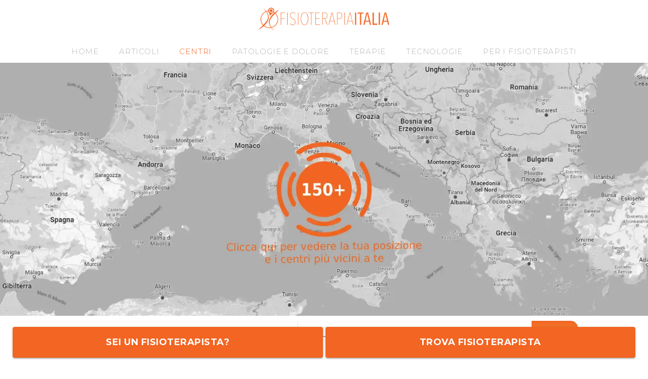

--- FILE ---
content_type: text/html; charset=utf-8
request_url: https://www.fisioterapiaitalia.com/fisioterapista-lombardia/fisioterapia-bergamo/
body_size: 23625
content:
<!DOCTYPE html>
<html lang="it" prefix="og: http://ogp.me/ns#">
    <head>
        <title>I migliori centri di fisioterapia a Bergamo</title>
        <meta name="title" content="I migliori centri di fisioterapia a Bergamo"/>
        <meta name="description" content="Centri di fisioterapia Bergamo. Elenco dei fisioterapisti Bergamo, loro specializzazioni, recensioni, mappa interattiva e informazioni utili al paziente"/>
        <meta name="keywords" content="Centri di Fisioterapia Bergamo, fisioterapista Bergamo"/>
        <meta name="author" content="fisioterapiaitalia.com"/>
<meta name="copyright" content="fisioterapiaitalia.com"/>
<meta http-equiv="Reply-to" content="info@fisioterapiaitalia.com"/>
<meta name="revisit-after" content="7 days"/>
<meta charset="utf-8"/>
<meta name="format-detection" content="telephone=yes"/>
<link rel="icon" href="https://www.fisioterapiaitalia.com/img/favicon/favicon.ico" type="image/x-icon"/>
<link rel="shortcut icon" href="https://www.fisioterapiaitalia.com/img/favicon/favicon.ico" type="image/x-icon"/>
<meta http-equiv="Content-Type" content="text/html; charset=utf-8"/>
<meta name="viewport" content="width=device-width, initial-scale=1"/>
<link rel="preconnect" href="https://fonts.googleapis.com"/>
<link rel="preconnect" href="https://use.fontawesome.com"/>
<link rel="dns-prefetch" href="https://www.googletagmanager.com"/>
<link rel="dns-prefetch" href="https://connect.facebook.net"/>
<link rel="dns-prefetch" href="https://cdn.iubenda.com"/>
<link rel="dns-prefetch" href="https://maps.googleapis.com"/>
<link rel="dns-prefetch" href="https://maps.gstatic.com"/>
<link rel="preload" as="style" type="text/css" onload="this.onload=null;this.rel='stylesheet'" href="https://fonts.googleapis.com/css2?family=Montserrat:ital,wght@0,100;0,200;0,300;0,400;0,500;0,600;0,700;0,800;0,900;1,100;1,200;1,300;1,400;1,500;1,600;1,700;1,800;1,900&display=swap"/>
<link rel="stylesheet" type="text/css" href="https://use.fontawesome.com/releases/v5.15.3/css/all.css" integrity="sha384-SZXxX4whJ79/gErwcOYf+zWLeJdY/qpuqC4cAa9rOGUstPomtqpuNWT9wdPEn2fk" crossorigin="anonymous"/>
<noscript>
    <link rel="stylesheet" type="text/css" href="https://fonts.googleapis.com/css2?family=Montserrat:ital,wght@0,100;0,200;0,300;0,400;0,500;0,600;0,700;0,800;0,900;1,100;1,200;1,300;1,400;1,500;1,600;1,700;1,800;1,900&display=swap"/>
</noscript>
<link rel="apple-touch-icon" sizes="57x57" href="https://www.fisioterapiaitalia.com/img/favicon/xapple-icon-57x57.png.pagespeed.ic.DrSl7xMajq.webp"/>
<link rel="apple-touch-icon" sizes="60x60" href="https://www.fisioterapiaitalia.com/img/favicon/xapple-icon-60x60.png.pagespeed.ic.AwO4aj8L0J.webp"/>
<link rel="apple-touch-icon" sizes="72x72" href="https://www.fisioterapiaitalia.com/img/favicon/xapple-icon-72x72.png.pagespeed.ic.NkGYLBSQFW.webp"/>
<link rel="apple-touch-icon" sizes="76x76" href="https://www.fisioterapiaitalia.com/img/favicon/xapple-icon-76x76.png.pagespeed.ic.QAu1Rban4X.webp"/>
<link rel="apple-touch-icon" sizes="114x114" href="https://www.fisioterapiaitalia.com/img/favicon/xapple-icon-114x114.png.pagespeed.ic.BisAWjMWHM.webp"/>
<link rel="apple-touch-icon" sizes="120x120" href="https://www.fisioterapiaitalia.com/img/favicon/xapple-icon-120x120.png.pagespeed.ic.Nc5l_VK_7Y.webp"/>
<link rel="apple-touch-icon" sizes="144x144" href="https://www.fisioterapiaitalia.com/img/favicon/xapple-icon-144x144.png.pagespeed.ic.Rl7SKUHuGb.webp"/>
<link rel="apple-touch-icon" sizes="152x152" href="https://www.fisioterapiaitalia.com/img/favicon/xapple-icon-152x152.png.pagespeed.ic.vGRWWhhRyl.webp"/>
<link rel="apple-touch-icon" sizes="180x180" href="https://www.fisioterapiaitalia.com/img/favicon/xapple-icon-180x180.png.pagespeed.ic.EvlZGlYPv6.webp"/>
<link rel="icon" type="image/png" sizes="192x192" href="https://www.fisioterapiaitalia.com/img/favicon/xandroid-icon-192x192.png.pagespeed.ic.Go1wrKkzFk.webp"/>
<link rel="icon" type="image/png" sizes="32x32" href="https://www.fisioterapiaitalia.com/img/favicon/xfavicon-32x32.png.pagespeed.ic.ygeEZJQm2y.webp"/>
<link rel="icon" type="image/png" sizes="96x96" href="https://www.fisioterapiaitalia.com/img/favicon/xfavicon-96x96.png.pagespeed.ic.GHN6pCmhBR.webp"/>
<link rel="icon" type="image/png" sizes="16x16" href="https://www.fisioterapiaitalia.com/img/favicon/xfavicon-16x16.png.pagespeed.ic.6gV1jfjJ9V.webp"/>
<link rel="manifest" href="/manifest.json"/>
<meta name="msapplication-TileColor" content="#ffffff"/>
<meta name="msapplication-TileImage" content="https://www.fisioterapiaitalia.com/img/favicon/ms-icon-144x144.png"/>
<meta name="theme-color" content="#ffffff"/>
<link rel="stylesheet" type="text/css" href="https://www.fisioterapiaitalia.com/css/chat.css+normalize.css+skeleton.css+owl.carousel.min.css+owl.theme.default.min.css+animate.css+lightbox.min.css+sweetalert.css.pagespeed.cc.cb9mO91HKy.css"/>







<style type="text/css">#iubenda-cs-banner{bottom:0!important;left:0!important;position:fixed!important;width:100%!important;z-index:99999998!important;background-color:#000}.iubenda-cs-content{display:block;margin:0 auto;padding:20px;width:auto;font-family:Helvetica,Arial,FreeSans,sans-serif;font-size:14px;background:#000;color:#fff}.iubenda-cs-rationale{max-width:900px;position:relative;margin:0 auto}.iubenda-banner-content>p{font-family:Helvetica,Arial,FreeSans,sans-serif;line-height:1.5}.iubenda-cs-close-btn{margin:0;color:#fff;text-decoration:none;font-size:14px;position:absolute;top:0;right:0;border:none}.iubenda-cs-cookie-policy-lnk{text-decoration:underline;color:#fff;font-size:14px;font-weight:900}</style>
<script type="text/javascript">var _iub=_iub||[];_iub.csConfiguration={"invalidateConsentWithoutLog":true,"consentOnContinuedBrowsing":false,"perPurposeConsent":true,"whitelabel":false,"lang":"it","siteId":1122873,"floatingPreferencesButtonDisplay":false,"cookiePolicyId":45826973,"banner":{"acceptButtonDisplay":true,"customizeButtonDisplay":true,"rejectButtonDisplay":true,"position":"float-bottom-right"}};</script>
<script type="text/javascript" src="//cdn.iubenda.com/cs/iubenda_cs.js" charset="UTF-8" async></script>
<link rel="stylesheet" type="text/css" href="https://www.fisioterapiaitalia.com/css/style.css"/>

<script>(function(w,d,s,l,i){w[l]=w[l]||[];w[l].push({'gtm.start':new Date().getTime(),event:'gtm.js'});var f=d.getElementsByTagName(s)[0],j=d.createElement(s),dl=l!='dataLayer'?'&l='+l:'';j.async=true;j.src='https://www.googletagmanager.com/gtm.js?id='+i+dl;f.parentNode.insertBefore(j,f);})(window,document,'script','dataLayer','GTM-KNRN8C3');</script>
<script type="application/ld+json">{"@context":"https:\/\/schema.org","@type":"BreadcrumbList","itemListElement":[{"@type":"ListItem","position":1,"name":"Fisioterapisti Italia","item":"https:\/\/www.fisioterapiaitalia.com\/centri-di-fisioterapia\/"},{"@type":"ListItem","position":2,"name":"Fisioterapisti Lombardia","item":"https:\/\/www.fisioterapiaitalia.com\/fisioterapista-lombardia"},{"@type":"ListItem","position":3,"name":"Fisioterapisti Bergamo","item":"https:\/\/www.fisioterapiaitalia.com\/fisioterapista-lombardia\/fisioterapia-bergamo"}]}</script>
        
                

                <link rel="canonical" href="https://www.fisioterapiaitalia.com/fisioterapista-lombardia/fisioterapia-bergamo/"/>
        


    </head>
    <body>
                
<noscript><iframe src="https://www.googletagmanager.com/ns.html?id=GTM-KNRN8C3" height="0" width="0" style="display:none;visibility:hidden"></iframe></noscript>

<input type="hidden" id="user-ip" value="18.216.57.179"/>
<header>
<div>
    <div class="row rgba-menu">
        <div class="four columns fcm">
            <div id="logo2">
                <a href="https://www.fisioterapiaitalia.com/" title="Fisioterapia Italia">
                    <img src="https://www.fisioterapiaitalia.com/img/xnuovo-logo.png.pagespeed.ic.bO9QU7WxKY.webp" alt="Logo Fisioterapia Italia" title="Fisioterapia Italia" width="644" height="112"/>
                </a>
            </div>
        </div>
        <div class="eight columns fcm">
            <div id="menu">
                <ul>
                     <li><a href="https://www.fisioterapiaitalia.com/" title="Home" class="voce ">HOME</a></li>
                     <li><a href="https://www.fisioterapiaitalia.com/blog/" title="Articoli" class="voce ">ARTICOLI</a></li>
                     <li><a href="https://www.fisioterapiaitalia.com/centri-di-fisioterapia/" title="Elenco centri fisioterapia" class="voce attivo">CENTRI</a></li>
                     <li><a href="https://www.fisioterapiaitalia.com/patologie/" title="" class="voce ">PATOLOGIE E DOLORE</a>
                        <ul>
                            <li class="subvoceli"><a href="https://www.fisioterapiaitalia.com/patologie/testa/" class="subvoce">Testa</a><div class="lsubmenu"><a href="https://www.fisioterapiaitalia.com/patologie/testa/fratture-del-cranio-e-dello-zigomo/" class="subvoce">Fratture del Cranio e dello Zigomo</a><a href="https://www.fisioterapiaitalia.com/patologie/testa/mal-di-testa/" class="subvoce">Mal di testa</a><a href="https://www.fisioterapiaitalia.com/patologie/testa/nevralgia-del-trigemino/" class="subvoce">Nevralgia del Trigemino</a><a href="https://www.fisioterapiaitalia.com/patologie/testa/paralisi-di-bell/" class="subvoce">Paralisi di Bell</a><a href="https://www.fisioterapiaitalia.com/patologie/testa/patologie-delatm/" class="subvoce">Patologie dell' ATM</a></div></li><li class="subvoceli"><a href="https://www.fisioterapiaitalia.com/patologie/cervicale/" class="subvoce">Cervicale</a><div class="lsubmenu"><a href="https://www.fisioterapiaitalia.com/patologie/cervicale/cervico-brachialgia/" class="subvoce">Cervico-brachialgia</a><a href="https://www.fisioterapiaitalia.com/patologie/cervicale/dolori-da-postura/" class="subvoce">Dolori da postura</a><a href="https://www.fisioterapiaitalia.com/patologie/cervicale/ernia-del-disco-cervicale/" class="subvoce">Ernia del disco cervicale</a><a href="https://www.fisioterapiaitalia.com/patologie/cervicale/fratture-della-cervicale/" class="subvoce">Fratture della cervicale</a><a href="https://www.fisioterapiaitalia.com/patologie/cervicale/vertigini-di-origine-cervicale/" class="subvoce">Vertigini cervicali sintomi e rimedi che funzionano</a></div></li><li class="subvoceli"><a href="https://www.fisioterapiaitalia.com/patologie/dorsale/" class="subvoce">Dorsale</a><div class="lsubmenu"><a href="https://www.fisioterapiaitalia.com/patologie/dorsale/contratture-muscolari/" class="subvoce">Contratture  muscolari</a><a href="https://www.fisioterapiaitalia.com/patologie/dorsale/ernia-del-disco-dorsale/" class="subvoce">Ernia del disco dorsale</a><a href="https://www.fisioterapiaitalia.com/patologie/dorsale/fratture-della-dorsale/" class="subvoce">Fratture della dorsale</a><a href="https://www.fisioterapiaitalia.com/patologie/dorsale/cifosi-dorsale/" class="subvoce">La cifosi del tratto dorsale</a><a href="https://www.fisioterapiaitalia.com/patologie/dorsale/sindrome-di-scheuermann/" class="subvoce">Sindrome di Scheuermann</a></div></li><li class="subvoceli"><a href="https://www.fisioterapiaitalia.com/patologie/lombare/" class="subvoce">Lombare</a><div class="lsubmenu"><a href="https://www.fisioterapiaitalia.com/patologie/lombare/ernia-del-disco-lombare/" class="subvoce">Ernia del disco lombare</a><a href="https://www.fisioterapiaitalia.com/patologie/lombare/fratture-della-lombare/" class="subvoce">Frattura Vertebra Lombare</a><a href="https://www.fisioterapiaitalia.com/patologie/lombare/il-colpo-della-strega/" class="subvoce">Il colpo della strega</a><a href="https://www.fisioterapiaitalia.com/patologie/lombare/lombalgia/" class="subvoce">Lombalgia, cause, fattori di rischio e come curarla</a><a href="https://www.fisioterapiaitalia.com/patologie/lombare/mal-di-schiena/" class="subvoce">Mal di schiena</a></div></li><li class="subvoceli"><a href="https://www.fisioterapiaitalia.com/patologie/bacino/" class="subvoce">Bacino</a><div class="lsubmenu"><a href="https://www.fisioterapiaitalia.com/patologie/bacino/coccigodinia/" class="subvoce">Coccigodinia</a><a href="https://www.fisioterapiaitalia.com/patologie/bacino/fratture-del-bacino/" class="subvoce">Fratture del bacino</a><a href="https://www.fisioterapiaitalia.com/patologie/bacino/patologie-danca/" class="subvoce">Patologie d'anca</a><a href="https://www.fisioterapiaitalia.com/patologie/bacino/pubalgia/" class="subvoce">Pubalgia</a><a href="https://www.fisioterapiaitalia.com/patologie/bacino/sacroileite/" class="subvoce">Sacroileite</a></div></li><li class="subvoceli"><a href="https://www.fisioterapiaitalia.com/patologie/spalla/" class="subvoce">Spalla</a><div class="lsubmenu"><a href="https://www.fisioterapiaitalia.com/patologie/spalla/artrosi-della-spalla/" class="subvoce">Artrosi della spalla</a><a href="https://www.fisioterapiaitalia.com/patologie/spalla/cuffia-dei-rotatori/" class="subvoce">Cuffia dei Rotatori</a><a href="https://www.fisioterapiaitalia.com/patologie/spalla/periartrite/" class="subvoce">La Periartrite cos'è e come curarla</a><a href="https://www.fisioterapiaitalia.com/patologie/spalla/la-spalla-nello-sport/" class="subvoce">La spalla nello sport</a><a href="https://www.fisioterapiaitalia.com/patologie/spalla/la-lussazione-della-spalla/" class="subvoce">Lussazione della spalla</a><a href="https://www.fisioterapiaitalia.com/patologie/spalla/protesi-di-spalla/" class="subvoce">Protesi di Spalla</a></div></li><li class="subvoceli"><a href="https://www.fisioterapiaitalia.com/patologie/gomito/" class="subvoce">Gomito</a><div class="lsubmenu"><a href="https://www.fisioterapiaitalia.com/patologie/gomito/borsiste-del-gomito/" class="subvoce">Borsite del Gomito</a><a href="https://www.fisioterapiaitalia.com/patologie/gomito/compressione-dellulnare/" class="subvoce">Compressione dell’ulnare</a><a href="https://www.fisioterapiaitalia.com/patologie/gomito/epicondilite-gomito-del-tennista/" class="subvoce">Epicondilite o gomito del tennista, cos’è, sintomi e cure</a><a href="https://www.fisioterapiaitalia.com/patologie/gomito/epitrocleite-gomito-del-golfista/" class="subvoce">Epitrocleite (Gomito del golfista )</a><a href="https://www.fisioterapiaitalia.com/patologie/gomito/fratture-del-gomito/" class="subvoce">Fratture del gomito</a></div></li><li class="subvoceli"><a href="https://www.fisioterapiaitalia.com/patologie/polso-e-mano/" class="subvoce">Polso e Mano</a><div class="lsubmenu"><a href="https://www.fisioterapiaitalia.com/patologie/polso-e-mano/artrosi-della-mano/" class="subvoce">Artrosi della mano</a><a href="https://www.fisioterapiaitalia.com/patologie/polso-e-mano/dito-a-scatto/" class="subvoce">Dito a scatto</a><a href="https://www.fisioterapiaitalia.com/patologie/polso-e-mano/frattura-di-colles/" class="subvoce">Frattura di Colles</a><a href="https://www.fisioterapiaitalia.com/patologie/polso-e-mano/tunnel-carpale/" class="subvoce">Sindrome del Tunnel carpale Cos'è e come si Cura</a></div></li><li class="subvoceli"><a href="https://www.fisioterapiaitalia.com/patologie/anca/" class="subvoce">Anca</a><div class="lsubmenu"><a href="https://www.fisioterapiaitalia.com/patologie/anca/artrosi-danca/" class="subvoce">Artrosi dell' anca</a><a href="https://www.fisioterapiaitalia.com/patologie/anca/borsiste-trocanterica/" class="subvoce">Borsite Trocanterica</a><a href="https://www.fisioterapiaitalia.com/patologie/anca/fratture-del-femore/" class="subvoce">Fratture del femore</a><a href="https://www.fisioterapiaitalia.com/patologie/anca/protesi-danca/" class="subvoce">Protesi d'anca</a><a href="https://www.fisioterapiaitalia.com/patologie/anca/sindrome-del-piriforme/" class="subvoce">Sindrome del piriforme</a></div></li><li class="subvoceli"><a href="https://www.fisioterapiaitalia.com/patologie/ginocchio/" class="subvoce">Ginocchio</a><div class="lsubmenu"><a href="https://www.fisioterapiaitalia.com/patologie/ginocchio/artrosi-ginocchio/" class="subvoce">Artrosi al ginocchio</a><a href="https://www.fisioterapiaitalia.com/patologie/ginocchio/cisti-di-baker/" class="subvoce">Cisti di baker</a><a href="https://www.fisioterapiaitalia.com/patologie/ginocchio/fratture-del-ginocchio/" class="subvoce">Fratture del ginocchio</a><a href="https://www.fisioterapiaitalia.com/patologie/ginocchio/lesioni-del-menisco-e-dei-crociati/" class="subvoce">Lesioni del menisco e dei crociati, differenze e trattamento</a><a href="https://www.fisioterapiaitalia.com/patologie/ginocchio/morbo-di-osgood-schlatter/" class="subvoce">Morbo di Osgood-Schlatter</a><a href="https://www.fisioterapiaitalia.com/patologie/ginocchio/sindrome-femoro-rotulea/" class="subvoce">Sindrome femoro-rotulea</a></div></li><li class="subvoceli"><a href="https://www.fisioterapiaitalia.com/patologie/piede-e-caviglia/" class="subvoce">Piede e Caviglia</a><div class="lsubmenu"><a href="https://www.fisioterapiaitalia.com/patologie/piede-e-caviglia/alluce-valgo/" class="subvoce">Alluce valgo</a><a href="https://www.fisioterapiaitalia.com/patologie/piede-e-caviglia/distorsione-della-caviglia/" class="subvoce">Distorsione della caviglia</a><a href="https://www.fisioterapiaitalia.com/patologie/piede-e-caviglia/metatarsalgia/" class="subvoce">La metatarsalgia, come riconoscerla e curarla</a><a href="https://www.fisioterapiaitalia.com/patologie/piede-e-caviglia/neuroma-di-morton/" class="subvoce">Neuroma di Morton</a><a href="https://www.fisioterapiaitalia.com/patologie/piede-e-caviglia/tallonite/" class="subvoce">Tallonite cause e come curarla</a><a href="https://www.fisioterapiaitalia.com/patologie/piede-e-caviglia/tendiniti-del-piede/" class="subvoce">Tendiniti del piede</a></div></li><li class="subvoceli"><a href="https://www.fisioterapiaitalia.com/patologie/altre-patologie/" class="subvoce">Altre Patologie</a><div class="lsubmenu"><a href="https://www.fisioterapiaitalia.com/patologie/altre-patologie/fibromialgia-cos-e-come-si-cura/" class="subvoce">Fibromialgia Cos'è e Come si Cura</a></div></li><li class="subvoceli"><a href="https://www.fisioterapiaitalia.com/patologie/news-in-fisioterapia/" class="subvoce">News in fisioterapia</a></li>                            </ul>
                     </li>
                     <li><a href="https://www.fisioterapiaitalia.com/terapie/" title="" class="voce ">TERAPIE</a>
                        <ul id="ul-terapie">
                            <li><a href="https://www.fisioterapiaitalia.com/terapie/terapia-manuale/" class="subvoce">Terapia manuale</a></li><li><a href="https://www.fisioterapiaitalia.com/terapie/osteopatia/" class="subvoce">Osteopatia</a></li><li><a href="https://www.fisioterapiaitalia.com/terapie/terapia-mio-fasciale/" class="subvoce">Terapia mio-fasciale</a></li><li><a href="https://www.fisioterapiaitalia.com/terapie/massoterapia/" class="subvoce">Massoterapia</a></li><li><a href="https://www.fisioterapiaitalia.com/terapie/riabilitazione-post-chirugica/" class="subvoce">Riabilitazione post chirugica</a></li><li><a href="https://www.fisioterapiaitalia.com/terapie/riabilitazione-neurologica/" class="subvoce">Riabilitazione neurologica</a></li><li><a href="https://www.fisioterapiaitalia.com/terapie/riabilitazione-sportiva/" class="subvoce">Riabilitazione sportiva</a></li><li><a href="https://www.fisioterapiaitalia.com/terapie/riabilitazione-funzionale/" class="subvoce">Riabilitazione funzionale</a></li><li><a href="https://www.fisioterapiaitalia.com/terapie/riabilitazione-pavimento-pelvico/" class="subvoce">Riabilitazione pavimento pelvico</a></li><li><a href="https://www.fisioterapiaitalia.com/terapie/ginnastica-posturale/" class="subvoce">Ginnastica posturale</a></li><li><a href="https://www.fisioterapiaitalia.com/terapie/propriocezione/" class="subvoce">Riabilitazione Propriocettiva</a></li><li><a href="https://www.fisioterapiaitalia.com/terapie/movimento-e-allenamento/" class="subvoce">Movimento e Allenamento</a></li><li><a href="https://www.fisioterapiaitalia.com/terapie/esercizio-terapeutico/" class="subvoce">Esercizio terapeutico</a></li><li><a href="https://www.fisioterapiaitalia.com/terapie/idrokinesiterapia/" class="subvoce">Idrokinesiterapia</a></li><li><a href="https://www.fisioterapiaitalia.com/terapie/linfodrenaggio/" class="subvoce">Linfodrenaggio</a></li><li><a href="https://www.fisioterapiaitalia.com/terapie/kinesiterapia/" class="subvoce">Kinesiterapia</a></li><li><a href="https://www.fisioterapiaitalia.com/terapie/pompage/" class="subvoce">Pompage</a></li><li><a href="https://www.fisioterapiaitalia.com/terapie/fisioterapia-dermatofunzionale/" class="subvoce">Fisioterapia dermatofunzionale</a></li>                            </ul>
                     </li>
                     <li><a href="https://www.fisioterapiaitalia.com/tecnologie/" title="" class="voce ">TECNOLOGIE</a>
                     <ul class="ul-column">
                            <li><a href="https://www.fisioterapiaitalia.com/tecnologie/laserterapia/" class="subvoce">Laserterapia</a></li><li><a href="https://www.fisioterapiaitalia.com/tecnologie/tecarterapia/" class="subvoce">Tecarterapia</a></li><li><a href="https://www.fisioterapiaitalia.com/tecnologie/onde-durto/" class="subvoce">Onde d'urto</a></li><li><a href="https://www.fisioterapiaitalia.com/tecnologie/elettroterapia/" class="subvoce">Elettroterapia</a></li><li><a href="https://www.fisioterapiaitalia.com/tecnologie/magnetoterapia/" class="subvoce">Magnetoterapia</a></li><li><a href="https://www.fisioterapiaitalia.com/tecnologie/ultrasuoni/" class="subvoce">Ultrasuoni</a></li><li><a href="https://www.fisioterapiaitalia.com/tecnologie/ipertermia/" class="subvoce">Ipertermia</a></li><li><a href="https://www.fisioterapiaitalia.com/tecnologie/scrambler-therapy/" class="subvoce">Scrambler Therapy</a></li><li><a href="https://www.fisioterapiaitalia.com/tecnologie/microcorrenti/" class="subvoce">Microcorrenti</a></li><li><a href="https://www.fisioterapiaitalia.com/tecnologie/vibrazioni-fisioterpia/" class="subvoce">Vibrazioni in fisioterpia</a></li><li><a href="https://www.fisioterapiaitalia.com/tecnologie/frems/" class="subvoce">FREMS</a></li>                            </ul>
                     </li>
                     <li><a href="https://www.fisioterapiaitalia.com/pagina-risorse-per-fisioterapista/" title="" class="voce ">PER I FISIOTERAPISTI</a>
                        <ul>
                            <li><a title="" class="subvoce" href="https://www.fisioterapiaitalia.com/corsi-ecm-per-fisioterapista/">CORSI E.C.M.</a></li>
                            <li><a title="" class="subvoce" href="https://www.fisioterapiaitalia.com/eventi-formazione-fisioterapia/">EVENTI E FORMAZIONE</a></li>
                            <li><a title="" class="subvoce" href="https://www.fisioterapiaitalia.com/ecm-fisioterapista-corsi-fad/">CORSI F.A.D.</a></li>
                            <li><a title="" class="subvoce" href="https://www.fisioterapiaitalia.com/offerte-di-lavoro-per-fisioterapista/">OFFERTE DI LAVORO</a></li>
                            <li><a title="" class="subvoce" href="https://www.fisioterapiaitalia.com/concorsi-pubblici-fisioterapista/">CONCORSI PUBBLICI</a></li> 
                            <li><a title="" class="subvoce" href="https://www.fisioterapiaitalia.com/area-riservata/login.php">GESTIONE SITI</a></li>                 
                            <li><a style="color:#f26522" title="" class="subvoce" href="https://fisioterapiaitalia.mykajabi.com/login">FORMAZIONE FISIO</a></li>                         
                        </ul>
                     </li>
                </ul>
            </div>
            <div id="menu-telefono">
                <div class="menu-tel">
                    <a href="#" onclick="return showmenu()" class="pointer" rel="noindex nofollow">
                        <img src="[data-uri]" alt="" title=""/>
                    </a>
                </div>
                <div class="voci-menu-tel hide collapse-container">
                     <li><a href="https://www.fisioterapiaitalia.com/" title="Home" class="voce ">HOME</a></li>
                     <li><a href="https://www.fisioterapiaitalia.com/blog/" title="Articoli" class="voce "><strong>ARTICOLI</strong></a></li>
                     <li><a href="https://www.fisioterapiaitalia.com/centri-di-fisioterapia/" title="Elenco centri fisioterapia" class="voce attivo"><strong>CENTRI</strong></a></li>
                     <li>
                        <a href="#" class="voce display-block pr20 " onclick="toggle_submenu(this, '#submenu-patologie')">
                            <strong>PATOLOGIE E DOLORE</strong>
                            <i class="fa fa-plus pull-right mt3"></i>
                        </a>
                        <ul id="submenu-patologie" class="collapse-item collapse-container hide">
                            <li class="subvoceli">
                                <a href="https://www.fisioterapiaitalia.com/patologie/" title="PATOLOGIE E DOLORE" class="subvoce">
                                    <strong>PATOLOGIE E DOLORE</strong>
                                </a>
                            </li>
                                                        <li class="subvoceli">
                                                                <a href="#" class="subvoce" onclick="toggle_submenu(this, '#subvoceli-4')">
                                    Testa                                    <i class="fa fa-plus pull-right"></i>
                                </a>
                                <ul id="subvoceli-4" class="lsubmenu collapse-item hide">
                                    <li>
                                        <a href="https://www.fisioterapiaitalia.com/patologie/testa/" class="subvoce">Testa</a>
                                    </li>
                                                                        <li>
                                        <a href="https://www.fisioterapiaitalia.com/patologie/testa/fratture-del-cranio-e-dello-zigomo/" class="subvoce">Fratture del Cranio e dello Zigomo</a>
                                    </li>
                                                                            <li>
                                        <a href="https://www.fisioterapiaitalia.com/patologie/testa/mal-di-testa/" class="subvoce">Mal di testa</a>
                                    </li>
                                                                            <li>
                                        <a href="https://www.fisioterapiaitalia.com/patologie/testa/nevralgia-del-trigemino/" class="subvoce">Nevralgia del Trigemino</a>
                                    </li>
                                                                            <li>
                                        <a href="https://www.fisioterapiaitalia.com/patologie/testa/paralisi-di-bell/" class="subvoce">Paralisi di Bell</a>
                                    </li>
                                                                            <li>
                                        <a href="https://www.fisioterapiaitalia.com/patologie/testa/patologie-delatm/" class="subvoce">Patologie dell' ATM</a>
                                    </li>
                                                                        </ul>
                                                                </li>
                                                            <li class="subvoceli">
                                                                <a href="#" class="subvoce" onclick="toggle_submenu(this, '#subvoceli-6')">
                                    Cervicale                                    <i class="fa fa-plus pull-right"></i>
                                </a>
                                <ul id="subvoceli-6" class="lsubmenu collapse-item hide">
                                    <li>
                                        <a href="https://www.fisioterapiaitalia.com/patologie/cervicale/" class="subvoce">Cervicale</a>
                                    </li>
                                                                        <li>
                                        <a href="https://www.fisioterapiaitalia.com/patologie/cervicale/cervico-brachialgia/" class="subvoce">Cervico-brachialgia</a>
                                    </li>
                                                                            <li>
                                        <a href="https://www.fisioterapiaitalia.com/patologie/cervicale/dolori-da-postura/" class="subvoce">Dolori da postura</a>
                                    </li>
                                                                            <li>
                                        <a href="https://www.fisioterapiaitalia.com/patologie/cervicale/ernia-del-disco-cervicale/" class="subvoce">Ernia del disco cervicale</a>
                                    </li>
                                                                            <li>
                                        <a href="https://www.fisioterapiaitalia.com/patologie/cervicale/fratture-della-cervicale/" class="subvoce">Fratture della cervicale</a>
                                    </li>
                                                                            <li>
                                        <a href="https://www.fisioterapiaitalia.com/patologie/cervicale/vertigini-di-origine-cervicale/" class="subvoce">Vertigini cervicali sintomi e rimedi che funzionano</a>
                                    </li>
                                                                        </ul>
                                                                </li>
                                                            <li class="subvoceli">
                                                                <a href="#" class="subvoce" onclick="toggle_submenu(this, '#subvoceli-7')">
                                    Dorsale                                    <i class="fa fa-plus pull-right"></i>
                                </a>
                                <ul id="subvoceli-7" class="lsubmenu collapse-item hide">
                                    <li>
                                        <a href="https://www.fisioterapiaitalia.com/patologie/dorsale/" class="subvoce">Dorsale</a>
                                    </li>
                                                                        <li>
                                        <a href="https://www.fisioterapiaitalia.com/patologie/dorsale/contratture-muscolari/" class="subvoce">Contratture  muscolari</a>
                                    </li>
                                                                            <li>
                                        <a href="https://www.fisioterapiaitalia.com/patologie/dorsale/ernia-del-disco-dorsale/" class="subvoce">Ernia del disco dorsale</a>
                                    </li>
                                                                            <li>
                                        <a href="https://www.fisioterapiaitalia.com/patologie/dorsale/fratture-della-dorsale/" class="subvoce">Fratture della dorsale</a>
                                    </li>
                                                                            <li>
                                        <a href="https://www.fisioterapiaitalia.com/patologie/dorsale/cifosi-dorsale/" class="subvoce">La cifosi del tratto dorsale</a>
                                    </li>
                                                                            <li>
                                        <a href="https://www.fisioterapiaitalia.com/patologie/dorsale/sindrome-di-scheuermann/" class="subvoce">Sindrome di Scheuermann</a>
                                    </li>
                                                                        </ul>
                                                                </li>
                                                            <li class="subvoceli">
                                                                <a href="#" class="subvoce" onclick="toggle_submenu(this, '#subvoceli-57')">
                                    Lombare                                    <i class="fa fa-plus pull-right"></i>
                                </a>
                                <ul id="subvoceli-57" class="lsubmenu collapse-item hide">
                                    <li>
                                        <a href="https://www.fisioterapiaitalia.com/patologie/lombare/" class="subvoce">Lombare</a>
                                    </li>
                                                                        <li>
                                        <a href="https://www.fisioterapiaitalia.com/patologie/lombare/ernia-del-disco-lombare/" class="subvoce">Ernia del disco lombare</a>
                                    </li>
                                                                            <li>
                                        <a href="https://www.fisioterapiaitalia.com/patologie/lombare/fratture-della-lombare/" class="subvoce">Frattura Vertebra Lombare</a>
                                    </li>
                                                                            <li>
                                        <a href="https://www.fisioterapiaitalia.com/patologie/lombare/il-colpo-della-strega/" class="subvoce">Il colpo della strega</a>
                                    </li>
                                                                            <li>
                                        <a href="https://www.fisioterapiaitalia.com/patologie/lombare/lombalgia/" class="subvoce">Lombalgia, cause, fattori di rischio e come curarla</a>
                                    </li>
                                                                            <li>
                                        <a href="https://www.fisioterapiaitalia.com/patologie/lombare/mal-di-schiena/" class="subvoce">Mal di schiena</a>
                                    </li>
                                                                        </ul>
                                                                </li>
                                                            <li class="subvoceli">
                                                                <a href="#" class="subvoce" onclick="toggle_submenu(this, '#subvoceli-8')">
                                    Bacino                                    <i class="fa fa-plus pull-right"></i>
                                </a>
                                <ul id="subvoceli-8" class="lsubmenu collapse-item hide">
                                    <li>
                                        <a href="https://www.fisioterapiaitalia.com/patologie/bacino/" class="subvoce">Bacino</a>
                                    </li>
                                                                        <li>
                                        <a href="https://www.fisioterapiaitalia.com/patologie/bacino/coccigodinia/" class="subvoce">Coccigodinia</a>
                                    </li>
                                                                            <li>
                                        <a href="https://www.fisioterapiaitalia.com/patologie/bacino/fratture-del-bacino/" class="subvoce">Fratture del bacino</a>
                                    </li>
                                                                            <li>
                                        <a href="https://www.fisioterapiaitalia.com/patologie/bacino/patologie-danca/" class="subvoce">Patologie d'anca</a>
                                    </li>
                                                                            <li>
                                        <a href="https://www.fisioterapiaitalia.com/patologie/bacino/pubalgia/" class="subvoce">Pubalgia</a>
                                    </li>
                                                                            <li>
                                        <a href="https://www.fisioterapiaitalia.com/patologie/bacino/sacroileite/" class="subvoce">Sacroileite</a>
                                    </li>
                                                                        </ul>
                                                                </li>
                                                            <li class="subvoceli">
                                                                <a href="#" class="subvoce" onclick="toggle_submenu(this, '#subvoceli-9')">
                                    Spalla                                    <i class="fa fa-plus pull-right"></i>
                                </a>
                                <ul id="subvoceli-9" class="lsubmenu collapse-item hide">
                                    <li>
                                        <a href="https://www.fisioterapiaitalia.com/patologie/spalla/" class="subvoce">Spalla</a>
                                    </li>
                                                                        <li>
                                        <a href="https://www.fisioterapiaitalia.com/patologie/spalla/artrosi-della-spalla/" class="subvoce">Artrosi della spalla</a>
                                    </li>
                                                                            <li>
                                        <a href="https://www.fisioterapiaitalia.com/patologie/spalla/cuffia-dei-rotatori/" class="subvoce">Cuffia dei Rotatori</a>
                                    </li>
                                                                            <li>
                                        <a href="https://www.fisioterapiaitalia.com/patologie/spalla/periartrite/" class="subvoce">La Periartrite cos'è e come curarla</a>
                                    </li>
                                                                            <li>
                                        <a href="https://www.fisioterapiaitalia.com/patologie/spalla/la-spalla-nello-sport/" class="subvoce">La spalla nello sport</a>
                                    </li>
                                                                            <li>
                                        <a href="https://www.fisioterapiaitalia.com/patologie/spalla/la-lussazione-della-spalla/" class="subvoce">Lussazione della spalla</a>
                                    </li>
                                                                            <li>
                                        <a href="https://www.fisioterapiaitalia.com/patologie/spalla/protesi-di-spalla/" class="subvoce">Protesi di Spalla</a>
                                    </li>
                                                                        </ul>
                                                                </li>
                                                            <li class="subvoceli">
                                                                <a href="#" class="subvoce" onclick="toggle_submenu(this, '#subvoceli-10')">
                                    Gomito                                    <i class="fa fa-plus pull-right"></i>
                                </a>
                                <ul id="subvoceli-10" class="lsubmenu collapse-item hide">
                                    <li>
                                        <a href="https://www.fisioterapiaitalia.com/patologie/gomito/" class="subvoce">Gomito</a>
                                    </li>
                                                                        <li>
                                        <a href="https://www.fisioterapiaitalia.com/patologie/gomito/borsiste-del-gomito/" class="subvoce">Borsite del Gomito</a>
                                    </li>
                                                                            <li>
                                        <a href="https://www.fisioterapiaitalia.com/patologie/gomito/compressione-dellulnare/" class="subvoce">Compressione dell’ulnare</a>
                                    </li>
                                                                            <li>
                                        <a href="https://www.fisioterapiaitalia.com/patologie/gomito/epicondilite-gomito-del-tennista/" class="subvoce">Epicondilite o gomito del tennista, cos’è, sintomi e cure</a>
                                    </li>
                                                                            <li>
                                        <a href="https://www.fisioterapiaitalia.com/patologie/gomito/epitrocleite-gomito-del-golfista/" class="subvoce">Epitrocleite (Gomito del golfista )</a>
                                    </li>
                                                                            <li>
                                        <a href="https://www.fisioterapiaitalia.com/patologie/gomito/fratture-del-gomito/" class="subvoce">Fratture del gomito</a>
                                    </li>
                                                                        </ul>
                                                                </li>
                                                            <li class="subvoceli">
                                                                <a href="#" class="subvoce" onclick="toggle_submenu(this, '#subvoceli-12')">
                                    Polso e Mano                                    <i class="fa fa-plus pull-right"></i>
                                </a>
                                <ul id="subvoceli-12" class="lsubmenu collapse-item hide">
                                    <li>
                                        <a href="https://www.fisioterapiaitalia.com/patologie/polso-e-mano/" class="subvoce">Polso e Mano</a>
                                    </li>
                                                                        <li>
                                        <a href="https://www.fisioterapiaitalia.com/patologie/polso-e-mano/artrosi-della-mano/" class="subvoce">Artrosi della mano</a>
                                    </li>
                                                                            <li>
                                        <a href="https://www.fisioterapiaitalia.com/patologie/polso-e-mano/dito-a-scatto/" class="subvoce">Dito a scatto</a>
                                    </li>
                                                                            <li>
                                        <a href="https://www.fisioterapiaitalia.com/patologie/polso-e-mano/frattura-di-colles/" class="subvoce">Frattura di Colles</a>
                                    </li>
                                                                            <li>
                                        <a href="https://www.fisioterapiaitalia.com/patologie/polso-e-mano/tunnel-carpale/" class="subvoce">Sindrome del Tunnel carpale Cos'è e come si Cura</a>
                                    </li>
                                                                        </ul>
                                                                </li>
                                                            <li class="subvoceli">
                                                                <a href="#" class="subvoce" onclick="toggle_submenu(this, '#subvoceli-30')">
                                    Anca                                    <i class="fa fa-plus pull-right"></i>
                                </a>
                                <ul id="subvoceli-30" class="lsubmenu collapse-item hide">
                                    <li>
                                        <a href="https://www.fisioterapiaitalia.com/patologie/anca/" class="subvoce">Anca</a>
                                    </li>
                                                                        <li>
                                        <a href="https://www.fisioterapiaitalia.com/patologie/anca/artrosi-danca/" class="subvoce">Artrosi dell' anca</a>
                                    </li>
                                                                            <li>
                                        <a href="https://www.fisioterapiaitalia.com/patologie/anca/borsiste-trocanterica/" class="subvoce">Borsite Trocanterica</a>
                                    </li>
                                                                            <li>
                                        <a href="https://www.fisioterapiaitalia.com/patologie/anca/fratture-del-femore/" class="subvoce">Fratture del femore</a>
                                    </li>
                                                                            <li>
                                        <a href="https://www.fisioterapiaitalia.com/patologie/anca/protesi-danca/" class="subvoce">Protesi d'anca</a>
                                    </li>
                                                                            <li>
                                        <a href="https://www.fisioterapiaitalia.com/patologie/anca/sindrome-del-piriforme/" class="subvoce">Sindrome del piriforme</a>
                                    </li>
                                                                        </ul>
                                                                </li>
                                                            <li class="subvoceli">
                                                                <a href="#" class="subvoce" onclick="toggle_submenu(this, '#subvoceli-31')">
                                    Ginocchio                                    <i class="fa fa-plus pull-right"></i>
                                </a>
                                <ul id="subvoceli-31" class="lsubmenu collapse-item hide">
                                    <li>
                                        <a href="https://www.fisioterapiaitalia.com/patologie/ginocchio/" class="subvoce">Ginocchio</a>
                                    </li>
                                                                        <li>
                                        <a href="https://www.fisioterapiaitalia.com/patologie/ginocchio/artrosi-ginocchio/" class="subvoce">Artrosi al ginocchio</a>
                                    </li>
                                                                            <li>
                                        <a href="https://www.fisioterapiaitalia.com/patologie/ginocchio/cisti-di-baker/" class="subvoce">Cisti di baker</a>
                                    </li>
                                                                            <li>
                                        <a href="https://www.fisioterapiaitalia.com/patologie/ginocchio/fratture-del-ginocchio/" class="subvoce">Fratture del ginocchio</a>
                                    </li>
                                                                            <li>
                                        <a href="https://www.fisioterapiaitalia.com/patologie/ginocchio/lesioni-del-menisco-e-dei-crociati/" class="subvoce">Lesioni del menisco e dei crociati, differenze e trattamento</a>
                                    </li>
                                                                            <li>
                                        <a href="https://www.fisioterapiaitalia.com/patologie/ginocchio/morbo-di-osgood-schlatter/" class="subvoce">Morbo di Osgood-Schlatter</a>
                                    </li>
                                                                            <li>
                                        <a href="https://www.fisioterapiaitalia.com/patologie/ginocchio/sindrome-femoro-rotulea/" class="subvoce">Sindrome femoro-rotulea</a>
                                    </li>
                                                                        </ul>
                                                                </li>
                                                            <li class="subvoceli">
                                                                <a href="#" class="subvoce" onclick="toggle_submenu(this, '#subvoceli-33')">
                                    Piede e Caviglia                                    <i class="fa fa-plus pull-right"></i>
                                </a>
                                <ul id="subvoceli-33" class="lsubmenu collapse-item hide">
                                    <li>
                                        <a href="https://www.fisioterapiaitalia.com/patologie/piede-e-caviglia/" class="subvoce">Piede e Caviglia</a>
                                    </li>
                                                                        <li>
                                        <a href="https://www.fisioterapiaitalia.com/patologie/piede-e-caviglia/alluce-valgo/" class="subvoce">Alluce valgo</a>
                                    </li>
                                                                            <li>
                                        <a href="https://www.fisioterapiaitalia.com/patologie/piede-e-caviglia/distorsione-della-caviglia/" class="subvoce">Distorsione della caviglia</a>
                                    </li>
                                                                            <li>
                                        <a href="https://www.fisioterapiaitalia.com/patologie/piede-e-caviglia/metatarsalgia/" class="subvoce">La metatarsalgia, come riconoscerla e curarla</a>
                                    </li>
                                                                            <li>
                                        <a href="https://www.fisioterapiaitalia.com/patologie/piede-e-caviglia/neuroma-di-morton/" class="subvoce">Neuroma di Morton</a>
                                    </li>
                                                                            <li>
                                        <a href="https://www.fisioterapiaitalia.com/patologie/piede-e-caviglia/tallonite/" class="subvoce">Tallonite cause e come curarla</a>
                                    </li>
                                                                            <li>
                                        <a href="https://www.fisioterapiaitalia.com/patologie/piede-e-caviglia/tendiniti-del-piede/" class="subvoce">Tendiniti del piede</a>
                                    </li>
                                                                        </ul>
                                                                </li>
                                                            <li class="subvoceli">
                                                                <a href="#" class="subvoce" onclick="toggle_submenu(this, '#subvoceli-34')">
                                    Altre Patologie                                    <i class="fa fa-plus pull-right"></i>
                                </a>
                                <ul id="subvoceli-34" class="lsubmenu collapse-item hide">
                                    <li>
                                        <a href="https://www.fisioterapiaitalia.com/patologie/altre-patologie/" class="subvoce">Altre Patologie</a>
                                    </li>
                                                                        <li>
                                        <a href="https://www.fisioterapiaitalia.com/patologie/altre-patologie/fibromialgia-cos-e-come-si-cura/" class="subvoce">Fibromialgia Cos'è e Come si Cura</a>
                                    </li>
                                                                        </ul>
                                                                </li>
                                                            <li class="subvoceli">
                                                                <a href="https://www.fisioterapiaitalia.com/patologie/news-in-fisioterapia/" class="subvoce">News in fisioterapia</a>
                                                                </li>
                                                        </ul>
                     </li>
                     <li>
                        <a href="#" class="voce display-block pr20 " onclick="toggle_submenu(this, '#submenu-terapie')">
                            <strong>TERAPIE</strong>
                            <i class="fa fa-plus pull-right mt3"></i>
                        </a>
                        <ul id="submenu-terapie" class="collapse-item hide">
                            <li>
                                <a href="https://www.fisioterapiaitalia.com/terapie/" title="TERAPIE" class="subvoce"><strong>TERAPIE</strong></a>
                            </li>
                            <li><a href="https://www.fisioterapiaitalia.com/terapie/fisioterapia-dermatofunzionale/" class="subvoce">Fisioterapia dermatofunzionale</a></li><li><a href="https://www.fisioterapiaitalia.com/terapie/pompage/" class="subvoce">Pompage</a></li><li><a href="https://www.fisioterapiaitalia.com/terapie/kinesiterapia/" class="subvoce">Kinesiterapia</a></li><li><a href="https://www.fisioterapiaitalia.com/terapie/linfodrenaggio/" class="subvoce">Linfodrenaggio</a></li><li><a href="https://www.fisioterapiaitalia.com/terapie/idrokinesiterapia/" class="subvoce">Idrokinesiterapia</a></li><li><a href="https://www.fisioterapiaitalia.com/terapie/esercizio-terapeutico/" class="subvoce">Esercizio terapeutico</a></li><li><a href="https://www.fisioterapiaitalia.com/terapie/movimento-e-allenamento/" class="subvoce">Movimento e Allenamento</a></li><li><a href="https://www.fisioterapiaitalia.com/terapie/propriocezione/" class="subvoce">Riabilitazione Propriocettiva</a></li><li><a href="https://www.fisioterapiaitalia.com/terapie/ginnastica-posturale/" class="subvoce">Ginnastica posturale</a></li><li><a href="https://www.fisioterapiaitalia.com/terapie/riabilitazione-pavimento-pelvico/" class="subvoce">Riabilitazione pavimento pelvico</a></li><li><a href="https://www.fisioterapiaitalia.com/terapie/riabilitazione-funzionale/" class="subvoce">Riabilitazione funzionale</a></li><li><a href="https://www.fisioterapiaitalia.com/terapie/riabilitazione-sportiva/" class="subvoce">Riabilitazione sportiva</a></li><li><a href="https://www.fisioterapiaitalia.com/terapie/riabilitazione-neurologica/" class="subvoce">Riabilitazione neurologica</a></li><li><a href="https://www.fisioterapiaitalia.com/terapie/riabilitazione-post-chirugica/" class="subvoce">Riabilitazione post chirugica</a></li><li><a href="https://www.fisioterapiaitalia.com/terapie/massoterapia/" class="subvoce">Massoterapia</a></li><li><a href="https://www.fisioterapiaitalia.com/terapie/terapia-mio-fasciale/" class="subvoce">Terapia mio-fasciale</a></li><li><a href="https://www.fisioterapiaitalia.com/terapie/osteopatia/" class="subvoce">Osteopatia</a></li><li><a href="https://www.fisioterapiaitalia.com/terapie/terapia-manuale/" class="subvoce">Terapia manuale</a></li>                            </ul>
                     </li>
                     <li>
                        <a href="#" class="voce display-block pr20 " onclick="toggle_submenu(this, '#submenu-tecnologie')">
                            <strong>TECNOLOGIE</strong>
                            <i class="fa fa-plus pull-right mt3"></i>
                        </a>
                        <ul id="submenu-tecnologie" class="collapse-item hide">
                            <li>
                                <a href="https://www.fisioterapiaitalia.com/tecnologie/" title="TECNOLOGIE" class="subvoce"><strong>TECNOLOGIE</strong></a>
                            </li>
                            <li><a href="https://www.fisioterapiaitalia.com/tecnologie/laserterapia/" class="subvoce">Laserterapia</a></li><li><a href="https://www.fisioterapiaitalia.com/tecnologie/tecarterapia/" class="subvoce">Tecarterapia</a></li><li><a href="https://www.fisioterapiaitalia.com/tecnologie/onde-durto/" class="subvoce">Onde d'urto</a></li><li><a href="https://www.fisioterapiaitalia.com/tecnologie/elettroterapia/" class="subvoce">Elettroterapia</a></li><li><a href="https://www.fisioterapiaitalia.com/tecnologie/magnetoterapia/" class="subvoce">Magnetoterapia</a></li><li><a href="https://www.fisioterapiaitalia.com/tecnologie/ultrasuoni/" class="subvoce">Ultrasuoni</a></li><li><a href="https://www.fisioterapiaitalia.com/tecnologie/ipertermia/" class="subvoce">Ipertermia</a></li><li><a href="https://www.fisioterapiaitalia.com/tecnologie/scrambler-therapy/" class="subvoce">Scrambler Therapy</a></li><li><a href="https://www.fisioterapiaitalia.com/tecnologie/microcorrenti/" class="subvoce">Microcorrenti</a></li><li><a href="https://www.fisioterapiaitalia.com/tecnologie/vibrazioni-fisioterpia/" class="subvoce">Vibrazioni in fisioterpia</a></li><li><a href="https://www.fisioterapiaitalia.com/tecnologie/frems/" class="subvoce">FREMS</a></li>                            </ul>
                     </li>
                     <li>
                        <a href="#" class="voce display-block pr20 " onclick="toggle_submenu(this, '#submenu-fisioterapisti')">
                            <strong>PER I FISIOTERAPISTI</strong>
                            <i class="fa fa-plus pull-right mt3"></i>
                        </a>
                        <ul id="submenu-fisioterapisti" class="collapse-item hide">
                            <li>
                                <a href="https://www.fisioterapiaitalia.com/pagina-risorse-per-fisioterapista/" title="PER I FISIOTERAPISTI" class="subvoce"><strong>PER I FISIOTERAPISTI</strong></a>
                            </li>
                            <li><a title="" class="subvoce" href="https://www.fisioterapiaitalia.com/corsi-ecm-per-fisioterapista/">CORSI E.C.M.</a></li>
                            <li><a title="" class="subvoce" href="https://www.fisioterapiaitalia.com/eventi-formazione-fisioterapia/">EVENTI E FORMAZIONE</a></li>
                            <li><a title="" class="subvoce" href="https://www.fisioterapiaitalia.com/ecm-fisioterapista-corsi-fad/">CORSI F.A.D.</a></li>
                            <li><a title="" class="subvoce" href="https://www.fisioterapiaitalia.com/offerte-di-lavoro-per-fisioterapista/">OFFERTE DI LAVORO</a></li>
                            <li><a title="" class="subvoce" href="https://www.fisioterapiaitalia.com/concorsi-pubblici-fisioterapista/">CONCORSI PUBBLICI</a></li>
                            <li><a style="color:#f26522" title="" class="subvoce" href="https://formazione.fisioterapiaitalia.com/">FORMAZIONE FISIO</a></li> 
                        </ul>
                     </li>
                </div>
            </div>
        </div>
    </div>
    </div>
</header>
                <section class="section-mappa">
                                <div class="mappa" style="position:relative">
                    <img src="https://www.fisioterapiaitalia.com/img/cartina-italia.webp" alt="Mappa" width="1280" height="800" loading="lazy" style="width: 100%; height: 100%; object-fit: cover; object-position: center;" class="mappa-static-image-placeholder" data-c="" data-q="" data-key="" data-prov="16" data-reg="3" data-coord=""/>
                </div>
                <div class="ricerca">
                    <div class="container blocco-ricerca">
                        <div class="blocco-ricerca-input">
                            <img class="blocco-ricerca-icona" src="[data-uri]"/>
                            <input type="text" id="key" class="blocco-ricerca-input-left" placeholder="Patologia, terapia, dolore" value=""/>
                        </div>
                        <div class="blocco-ricerca-input">
                            <img class="blocco-ricerca-icona" src="[data-uri]"/>
                            <input type="text" id="posizione" class="blocco-ricerca-input-right" placeholder="La tua posizione"/>
                        </div>
                        <div class="blocco-ricerca-submit ricerca-go">Cerca</div>
                    </div>
                </div>

            </section>


            
            <section class="ptop20 pb0">
                <div class="container">
                    
                                                <h1 class="aligncenter grigio-font2">CENTRI DI FISIOTERAPIA E FISIOTERAPISTI <span class="regular">BERGAMO</span></h1>
                                            <p class="breadcrumb">SEI IN: <a href="https://www.fisioterapiaitalia.com/">Home</a> / <a href="https://www.fisioterapiaitalia.com/centri-di-fisioterapia/">Fisioterapisti Italia</a> / <a href="https://www.fisioterapiaitalia.com/fisioterapista-lombardia/">Fisioterapisti Lombardia</a> / Fisioterapia Bergamo</p>
                                    </div>
            </section>
                            <section id="sezione-pro" style="padding:top:10px;">
                    <div class="container">
                        <div class="row">
                            
                                                            <div class="four columns">
                                    <a data-type="pagina" data-id="2564" href="https://www.fisioterapiaitalia.com/physioactive-fisioterapia-e-riabilitazione/" title="Physioactive Fisioterapia e Riabilitazione" class="link-log">
                                        <div class="struttura-pro2">
                                            <div class="titolo3">
                                                <h3 class="w aligncenter upper grigio-font3 medium" style="line-height: 1.2em;">Physioactive Fisioterapia e Riabilitazione</h3>
                                            </div>
                                            <div class="struttura-pro-immagine2">
                                                <img src="//images.weserv.nl/?w=360&h=190&fit=contain&url=https%3A%2F%2Fwww.fisioterapiaitalia.com%2Fupload%2Fstudio-fisioterapia-riabilitazione-bergamo.png" width="360" height="190" style="width: auto;" loading="lazy" title="Physioactive Fisioterapia e Riabilitazione" alt="Physioactive Fisioterapia e Riabilitazione"/>
                                            </div>
                                            <div class="pstrutturapro">
                                                <div class="struttura-pro-contenuto">
                                                    <div class="inner-container">
                                                        <p class="struttura-pro-subcont medium font15x" style="line-height: 1.2em;">Nembro / Lombardia</p>
                                                    </div>
                                                </div>
                                                <div class="struttura-pro-voti"><span class="grigio-font2 font08x">Valutazione 5.0/5 &nbsp;</span> <i class="fas fa-star"></i><i class="fas fa-star"></i><i class="fas fa-star"></i><i class="fas fa-star"></i><i class="fas fa-star"></i></div>

                                                
                                                <div class="struttura-pro-voti">
                                                    <span class="grigio-font2 font08x">
                                                        40 recensioni e 423 votazioni                                                    </span>
                                                </div>

                                                <div class="struttura-pro-descrizione">
                                                    




Lo studio&nbsp;fisioterapico Physioactive&nbsp;offre un approccio funzionale ed attivo che pone in centro la persona con la sua individualit&agrave;.
Un'accurata valutazione basata sul ragionamento clinico, un percorso riabilitativo pensato su misura, l'integrazione de[...]                                                </div>
                                                                                                        <div class="blocco-nomobile-telefono aligncenter arancio blocco-telefono-in-scheda">
                                                            <div class="row">
                                                                <div class="aligncenter arancio">
                                                                    <a href="tel:+393493708587" data-type="tel" data-id="2564" class="link-log chiamaora-button">
                                                                        <img src="[data-uri]"/>
                                                                        CHIAMA ORA
                                                                    </a>
                                                                </div>
                                                            </div>
                                                        </div>
                                                                                                <div class="row aligncenter" style="margin-top: 10px">
                                                    <div class="twelve columns">
                                                        <a href="https://www.fisioterapiaitalia.com/physioactive-fisioterapia-e-riabilitazione/" class="infocentro-button">
                                                            <i class="fas fa-globe"></i> INFO CENTRO
                                                        </a>
                                                    </div>
                                                </div>

                                                                                                    <div class="row aligncenter" style="margin-top: 10px">
                                                        <div class="twelve columns">
                                                            <a href="http://wa.me/+393493708587" target="_blank" rel="noopener nofollow" class="whatsapp-button">
                                                                <i class="fab fa-whatsapp"></i> WHATSAPP
                                                            </a>
                                                        </div>
                                                    </div>
                                                                                            </div>
                                        </div>
                                    </a>
                                </div>
                                                            <div class="four columns">
                                    <a data-type="pagina" data-id="2793" href="https://www.fisioterapiaitalia.com/kinetik-fisioterapia-scienze-motorie-rogno-valle-camonica/" title="KINETIK" class="link-log">
                                        <div class="struttura-pro2">
                                            <div class="titolo3">
                                                <h3 class="w aligncenter upper grigio-font3 medium" style="line-height: 1.2em;">KINETIK</h3>
                                            </div>
                                            <div class="struttura-pro-immagine2">
                                                <img src="//images.weserv.nl/?w=360&h=190&fit=contain&url=https%3A%2F%2Fwww.fisioterapiaitalia.com%2Fupload%2Flogo_kinetik-salute_kinetik-sciente-motoriekinetik-trauma-klinik.jpg" width="360" height="190" style="width: auto;" loading="lazy" title="KINETIK" alt="KINETIK"/>
                                            </div>
                                            <div class="pstrutturapro">
                                                <div class="struttura-pro-contenuto">
                                                    <div class="inner-container">
                                                        <p class="struttura-pro-subcont medium font15x" style="line-height: 1.2em;">Rogno / Lombardia</p>
                                                    </div>
                                                </div>
                                                <div class="struttura-pro-voti"><span class="grigio-font2 font08x">Valutazione 5.0/5 &nbsp;</span> <i class="fas fa-star"></i><i class="fas fa-star"></i><i class="fas fa-star"></i><i class="fas fa-star"></i><i class="fas fa-star"></i></div>

                                                
                                                <div class="struttura-pro-voti">
                                                    <span class="grigio-font2 font08x">
                                                        3 recensioni e 3 votazioni                                                    </span>
                                                </div>

                                                <div class="struttura-pro-descrizione">
                                                    




Il Centro di Scienze Motorie KINETIK nasce dal sogno di due ragazzi uniti dall&rsquo;amicizia che, dopo aver terminato insieme il ciclo di studi, decidono di dare forma al desiderio di creare un centro di scienze motorie in Vallecamonica.
Sede di nuova ristrutturazione[...]                                                </div>
                                                                                                        <div class="blocco-nomobile-telefono aligncenter arancio blocco-telefono-in-scheda">
                                                            <div class="row">
                                                                <div class="aligncenter arancio">
                                                                    <a href="tel:+39035967214" data-type="tel" data-id="2793" class="link-log chiamaora-button">
                                                                        <img src="[data-uri]"/>
                                                                        CHIAMA ORA
                                                                    </a>
                                                                </div>
                                                            </div>
                                                        </div>
                                                                                                <div class="row aligncenter" style="margin-top: 10px">
                                                    <div class="twelve columns">
                                                        <a href="https://www.fisioterapiaitalia.com/kinetik-fisioterapia-scienze-motorie-rogno-valle-camonica/" class="infocentro-button">
                                                            <i class="fas fa-globe"></i> INFO CENTRO
                                                        </a>
                                                    </div>
                                                </div>

                                                                                            </div>
                                        </div>
                                    </a>
                                </div>
                                                    </div>
                    </div>
                                    </section>
            

            


                                    <div class="container">
                        <div class="row">
                            <p class="elencobreadcrumb">SCOPRI I CENTRI DI FISIOTERAPIA DELLA REGIONE
                                LOMBARDIA                            </p>
                        </div>
                                                    <div class="row">
                                                                    <div class="three columns">
                                                                                        <div>
                                                    <a href="https://www.fisioterapiaitalia.com/fisioterapista-lombardia/fisioterapia-varese/" title="Centri di Fisioterapia Varese">Provincia di Varese</a>
                                                </div>
                                                                                            <div>
                                                    <a href="https://www.fisioterapiaitalia.com/fisioterapista-lombardia/fisioterapia-como/" title="Centri di Fisioterapia Como">Provincia di Como</a>
                                                </div>
                                                                                            <div>
                                                    <a href="https://www.fisioterapiaitalia.com/fisioterapista-lombardia/fisioterapia-sondrio/" title="Centri di Fisioterapia Sondrio">Provincia di Sondrio</a>
                                                </div>
                                                                                </div>
                                                                    <div class="three columns">
                                                                                        <div>
                                                    <a href="https://www.fisioterapiaitalia.com/fisioterapista-lombardia/fisioterapia-milano/" title="Centri di Fisioterapia Milano">Provincia di Milano</a>
                                                </div>
                                                                                            <div>
                                                    <a href="https://www.fisioterapiaitalia.com/fisioterapista-lombardia/fisioterapia-bergamo/" title="Centri di Fisioterapia Bergamo">Provincia di Bergamo</a>
                                                </div>
                                                                                            <div>
                                                    <a href="https://www.fisioterapiaitalia.com/fisioterapista-lombardia/fisioterapia-brescia/" title="Centri di Fisioterapia Brescia">Provincia di Brescia</a>
                                                </div>
                                                                                </div>
                                                                    <div class="three columns">
                                                                                        <div>
                                                    <a href="https://www.fisioterapiaitalia.com/fisioterapista-lombardia/fisioterapia-pavia/" title="Centri di Fisioterapia Pavia">Provincia di Pavia</a>
                                                </div>
                                                                                            <div>
                                                    <a href="https://www.fisioterapiaitalia.com/fisioterapista-lombardia/fisioterapia-cremona/" title="Centri di Fisioterapia Cremona">Provincia di Cremona</a>
                                                </div>
                                                                                            <div>
                                                    <a href="https://www.fisioterapiaitalia.com/fisioterapista-lombardia/fisioterapia-mantova/" title="Centri di Fisioterapia Mantova">Provincia di Mantova</a>
                                                </div>
                                                                                </div>
                                                                    <div class="three columns">
                                                                                        <div>
                                                    <a href="https://www.fisioterapiaitalia.com/fisioterapista-lombardia/fisioterapia-lecco/" title="Centri di Fisioterapia Lecco">Provincia di Lecco</a>
                                                </div>
                                                                                            <div>
                                                    <a href="https://www.fisioterapiaitalia.com/fisioterapista-lombardia/fisioterapia-lodi/" title="Centri di Fisioterapia Lodi">Provincia di Lodi</a>
                                                </div>
                                                                                            <div>
                                                    <a href="https://www.fisioterapiaitalia.com/fisioterapista-lombardia/fisioterapia-monza-e-brianza/" title="Centri di Fisioterapia Monza e Brianza">Provincia di Monza e Brianza</a>
                                                </div>
                                                                                </div>
                                                            </div>
                                                    <div class="row">
                                <p class="elencobreadcrumb">SCOPRI I CENTRI DI FISIOTERAPIA SPECIALIZZATI NELLE SEGUENTI TERAPIE</p>
                            </div>
                            <div class="row">
                                                                    <div class="three columns">
                                                                                    <div>
                                                <a href="https://www.fisioterapiaitalia.com/fisioterapista-lombardia/fisioterapia-bergamo/laserterapia/" title="Centri Laserterapia Bergamo">
                                                    Centri Laserterapia Bergamo                                                </a>
                                            </div>
                                                                                    <div>
                                                <a href="https://www.fisioterapiaitalia.com/fisioterapista-lombardia/fisioterapia-bergamo/tecarterapia/" title="Centri Tecarterapia Bergamo">
                                                    Centri Tecarterapia Bergamo                                                </a>
                                            </div>
                                                                                    <div>
                                                <a href="https://www.fisioterapiaitalia.com/fisioterapista-lombardia/fisioterapia-bergamo/onde-durto/" title="Centri Onde d'urto Bergamo">
                                                    Centri Onde d'urto Bergamo                                                </a>
                                            </div>
                                                                            </div>
                                                                    <div class="three columns">
                                                                                    <div>
                                                <a href="https://www.fisioterapiaitalia.com/fisioterapista-lombardia/fisioterapia-bergamo/elettroterapia/" title="Centri Elettroterapia Bergamo">
                                                    Centri Elettroterapia Bergamo                                                </a>
                                            </div>
                                                                                    <div>
                                                <a href="https://www.fisioterapiaitalia.com/fisioterapista-lombardia/fisioterapia-bergamo/magnetoterapia/" title="Centri Magnetoterapia Bergamo">
                                                    Centri Magnetoterapia Bergamo                                                </a>
                                            </div>
                                                                                    <div>
                                                <a href="https://www.fisioterapiaitalia.com/fisioterapista-lombardia/fisioterapia-bergamo/ultrasuoni/" title="Centri Ultrasuoni Bergamo">
                                                    Centri Ultrasuoni Bergamo                                                </a>
                                            </div>
                                                                            </div>
                                                                    <div class="three columns">
                                                                                    <div>
                                                <a href="https://www.fisioterapiaitalia.com/fisioterapista-lombardia/fisioterapia-bergamo/ipertermia/" title="Centri Ipertermia Bergamo">
                                                    Centri Ipertermia Bergamo                                                </a>
                                            </div>
                                                                                    <div>
                                                <a href="https://www.fisioterapiaitalia.com/fisioterapista-lombardia/fisioterapia-bergamo/scrambler-therapy/" title="Centri Scrambler Therapy Bergamo">
                                                    Centri Scrambler Therapy Bergamo                                                </a>
                                            </div>
                                                                                    <div>
                                                <a href="https://www.fisioterapiaitalia.com/fisioterapista-lombardia/fisioterapia-bergamo/microcorrenti/" title="Centri Microcorrenti Bergamo">
                                                    Centri Microcorrenti Bergamo                                                </a>
                                            </div>
                                                                            </div>
                                                                    <div class="three columns">
                                                                                    <div>
                                                <a href="https://www.fisioterapiaitalia.com/fisioterapista-lombardia/fisioterapia-bergamo/vibrazioni-fisioterpia/" title="Centri Vibrazioni in fisioterpia Bergamo">
                                                    Centri Vibrazioni in fisioterpia Bergamo                                                </a>
                                            </div>
                                                                                    <div>
                                                <a href="https://www.fisioterapiaitalia.com/fisioterapista-lombardia/fisioterapia-bergamo/frems/" title="Centri FREMS Bergamo">
                                                    Centri FREMS Bergamo                                                </a>
                                            </div>
                                                                            </div>
                                                            </div>
                                            </div>
                
                <section class="ptop20 pb0">
                    <div class="container">
                                                    




<p style="text-align: center;"><span style="color: #595959; font-family: Roboto, sans-serif; font-size: 16.5px; text-align: center;">Cerchi un centro di fisioterapia a Bergamo?</span><br style="color: #595959; font-family: Roboto, sans-serif; font-size: 16.5px; text-align: center;"/><span style="color: #595959; font-family: Roboto, sans-serif; font-size: 16.5px; text-align: center;">Hai bisogno di fisioterapia o riabilitazione fisica?</span><br style="color: #595959; font-family: Roboto, sans-serif; font-size: 16.5px; text-align: center;"/><span style="color: #595959; font-family: Roboto, sans-serif; font-size: 16.5px; text-align: center;">In questa pagina hai la possibilit&agrave; di trovare fisioterapisti e centri di fisioterapia specializzati nella tua zona.</span><br style="color: #595959; font-family: Roboto, sans-serif; font-size: 16.5px; text-align: center;"/><span style="color: #595959; font-family: Roboto, sans-serif; font-size: 16.5px; text-align: center;">Contatta il centro di fisioterapia a Bergamo pi&ugrave; vicino a Te per avere un appuntamento e conoscere soluzioni e prezzi dei trattamenti di Fisioterapia.</span></p>

                                            </div>
                </section>

                
                <section id="sezione-recensioni" class="grigio-chiaro">
                    <div class="container aligncenter">
                        <p class="font35x grigio-font2">COSA DICONO I PAZIENTI<br/> DEI NOSTRI CENTRI</p>
                        <div class="spazio30"></div>
                        <div class="owl-carousel owl-theme owl-loaded">
                            <div class="owl-stage-outer">
                                <div class="owl-stage">
                                                                            <div class="owl-item" style="width:100%">
                                            <div class="item-home">
                                                <div class="struttura-pro-voti2">
                                                    <div class="row aligncenter">
                                                        <img src="//images.weserv.nl/?w=300&h=100&fit=contain&url=https%3A%2F%2Fwww.fisioterapiaitalia.com%2Fupload%2Flogo-3effe-dark.png" width="300" height="100" title="3EFFE POLIAMBULATORIO RIABILITATIVO" alt="3EFFE POLIAMBULATORIO RIABILITATIVO" class="immagine-logo3" loading="lazy" style="height: 100px; object-fit: contain; object-position: center;"/>
                                                        <br/>
                                                        <p class="votofont"><i class="fas fa-star"></i><i class="fas fa-star"></i><i class="fas fa-star"></i><i class="fas fa-star"></i><i class="fas fa-star"></i></p>
                                                    </div>
                                                </div>
                                                <p class="aligncenter contenuto-owl">
                                                    <strong>"</strong><a class="textn" href="https://www.fisioterapiaitalia.com/3effe-poliambulatorio-fisioterapia-rivolta-d-adda-cremona/#hrecensioni">Molto bello e personale qualificato</a><strong>"</strong><br/><br/>
                                                     <span><strong>Fausto</strong></span>                                                 </p>

                                            </div>
                                        </div>
                                                                            <div class="owl-item" style="width:100%">
                                            <div class="item-home">
                                                <div class="struttura-pro-voti2">
                                                    <div class="row aligncenter">
                                                        <img src="//images.weserv.nl/?w=300&h=100&fit=contain&url=https%3A%2F%2Fwww.fisioterapiaitalia.com%2Fupload%2Fdownload1.png" width="300" height="100" title="PLUS MED srl" alt="PLUS MED srl" class="immagine-logo3" loading="lazy" style="height: 100px; object-fit: contain; object-position: center;"/>
                                                        <br/>
                                                        <p class="votofont"><i class="fas fa-star"></i><i class="fas fa-star"></i><i class="fas fa-star"></i><i class="fas fa-star"></i><i class="fas fa-star"></i></p>
                                                    </div>
                                                </div>
                                                <p class="aligncenter contenuto-owl">
                                                    <strong>"</strong><a class="textn" href="https://www.fisioterapiaitalia.com/studio-plus/#hrecensioni"></a><strong>"</strong><br/><br/>
                                                                                                    </p>

                                            </div>
                                        </div>
                                                                            <div class="owl-item" style="width:100%">
                                            <div class="item-home">
                                                <div class="struttura-pro-voti2">
                                                    <div class="row aligncenter">
                                                        <img src="//images.weserv.nl/?w=300&h=100&fit=contain&url=https%3A%2F%2Fwww.fisioterapiaitalia.com%2Fupload%2Flogo_kinetik-salute_kinetik-sciente-motoriekinetik-trauma-klinik.jpg" width="300" height="100" title="KINETIK" alt="KINETIK" class="immagine-logo3" loading="lazy" style="height: 100px; object-fit: contain; object-position: center;"/>
                                                        <br/>
                                                        <p class="votofont"><i class="fas fa-star"></i><i class="fas fa-star"></i><i class="fas fa-star"></i><i class="fas fa-star"></i><i class="fas fa-star"></i></p>
                                                    </div>
                                                </div>
                                                <p class="aligncenter contenuto-owl">
                                                    <strong>"</strong><a class="textn" href="https://www.fisioterapiaitalia.com/kinetik-fisioterapia-scienze-motorie-rogno-valle-camonica/#hrecensioni">Cortesia, efficienza e professionalità. Staff presente e preparato. Ottima esperienza</a><strong>"</strong><br/><br/>
                                                     <span><strong>Enzo Iannucci</strong></span>                                                 </p>

                                            </div>
                                        </div>
                                                                            <div class="owl-item" style="width:100%">
                                            <div class="item-home">
                                                <div class="struttura-pro-voti2">
                                                    <div class="row aligncenter">
                                                        <img src="//images.weserv.nl/?w=300&h=100&fit=contain&url=https%3A%2F%2Fwww.fisioterapiaitalia.com%2Fupload%2Flogo_le_upscale_balanced.jpg" width="300" height="100" title="VITA - Centro di Fisioterapia Avanzata" alt="VITA - Centro di Fisioterapia Avanzata" class="immagine-logo3" loading="lazy" style="height: 100px; object-fit: contain; object-position: center;"/>
                                                        <br/>
                                                        <p class="votofont"><i class="fas fa-star"></i><i class="fas fa-star"></i><i class="fas fa-star"></i><i class="fas fa-star"></i><i class="fas fa-star"></i></p>
                                                    </div>
                                                </div>
                                                <p class="aligncenter contenuto-owl">
                                                    <strong>"</strong><a class="textn" href="https://www.fisioterapiaitalia.com/vita-studio-di-fisioterapia-dott-gabriele-bertoni-rudiano/#hrecensioni">Sono guarita da un mal di collo che avevo da mesi. I Fisioterapisti sono preparati e già dall’ accoglienza ci sente ascoltati. Finalmente so a chi rivolgermi!</a><strong>"</strong><br/><br/>
                                                     <span><strong>Lucrezia Consoli</strong></span>                                                 </p>

                                            </div>
                                        </div>
                                                                            <div class="owl-item" style="width:100%">
                                            <div class="item-home">
                                                <div class="struttura-pro-voti2">
                                                    <div class="row aligncenter">
                                                        <img src="//images.weserv.nl/?w=300&h=100&fit=contain&url=https%3A%2F%2Fwww.fisioterapiaitalia.com%2Fupload%2Flogorosso2.jpg" width="300" height="100" title="SANT'ANTONIO CENTRO MEDICO SPECIALISTICO" alt="SANT'ANTONIO CENTRO MEDICO SPECIALISTICO" class="immagine-logo3" loading="lazy" style="height: 100px; object-fit: contain; object-position: center;"/>
                                                        <br/>
                                                        <p class="votofont"><i class="fas fa-star"></i><i class="fas fa-star"></i><i class="fas fa-star"></i><i class="fas fa-star"></i><i class="fas fa-star"></i></p>
                                                    </div>
                                                </div>
                                                <p class="aligncenter contenuto-owl">
                                                    <strong>"</strong><a class="textn" href="https://www.fisioterapiaitalia.com/santantonio-centro-medico-specialistico/#hrecensioni">La fisioterapia è stata una vera benedizione per me e il Dottor Martorana è stato un fisioterapista eccezionale. Ho sofferto di dolori alla schiena per molto tempo e ho provato diverse sol</a><strong>"</strong><br/><br/>
                                                     <span><strong>Maurizio Ventura</strong></span>                                                 </p>

                                            </div>
                                        </div>
                                                                            <div class="owl-item" style="width:100%">
                                            <div class="item-home">
                                                <div class="struttura-pro-voti2">
                                                    <div class="row aligncenter">
                                                        <img src="//images.weserv.nl/?w=300&h=100&fit=contain&url=https%3A%2F%2Fwww.fisioterapiaitalia.com%2Fupload%2Flogo-remedia-colori_copy.png" width="300" height="100" title="REMEDIA - Rehabilitation Medicine Diagnostics" alt="REMEDIA - Rehabilitation Medicine Diagnostics" class="immagine-logo3" loading="lazy" style="height: 100px; object-fit: contain; object-position: center;"/>
                                                        <br/>
                                                        <p class="votofont"><i class="fas fa-star"></i><i class="fas fa-star"></i><i class="fas fa-star"></i><i class="fas fa-star"></i><i class="fas fa-star"></i></p>
                                                    </div>
                                                </div>
                                                <p class="aligncenter contenuto-owl">
                                                    <strong>"</strong><a class="textn" href="https://www.fisioterapiaitalia.com/poliambulatorio-remedia-fisioterapia-vanzago/#hrecensioni">Mi sono recata presso il Poliambulatorio Remedia per un problema di cervicalgia che stato risolto in breve tempo dal fisioterapista Davide attraverso dei trattamenti manuali. Impeccabile la </a><strong>"</strong><br/><br/>
                                                     <span><strong>Magdalena Guerra</strong></span>                                                 </p>

                                            </div>
                                        </div>
                                                                            <div class="owl-item" style="width:100%">
                                            <div class="item-home">
                                                <div class="struttura-pro-voti2">
                                                    <div class="row aligncenter">
                                                        <img src="//images.weserv.nl/?w=300&h=100&fit=contain&url=https%3A%2F%2Fwww.fisioterapiaitalia.com%2Fupload%2Flogo_copy_copy_copy_copy_copy_copy_copy_copy_copy_copy_copy_copy_copy_copy_copy_copy_copy.png" width="300" height="100" title="Mover Clinic" alt="Mover Clinic" class="immagine-logo3" loading="lazy" style="height: 100px; object-fit: contain; object-position: center;"/>
                                                        <br/>
                                                        <p class="votofont"><i class="fas fa-star"></i><i class="fas fa-star"></i><i class="fas fa-star"></i><i class="fas fa-star"></i><i class="fas fa-star"></i></p>
                                                    </div>
                                                </div>
                                                <p class="aligncenter contenuto-owl">
                                                    <strong>"</strong><a class="textn" href="https://www.fisioterapiaitalia.com/mover-clini/#hrecensioni">mi sono trovata benissimo con i dottori che mi hanno seguito. La struttura è nuova e ben attrezzata. Avevo un problema alla schiena post partum che non mi faceva dormire e sono riusciti a r</a><strong>"</strong><br/><br/>
                                                     <span><strong>Claudia Crestale</strong></span>                                                 </p>

                                            </div>
                                        </div>
                                                                            <div class="owl-item" style="width:100%">
                                            <div class="item-home">
                                                <div class="struttura-pro-voti2">
                                                    <div class="row aligncenter">
                                                        <img src="//images.weserv.nl/?w=300&h=100&fit=contain&url=https%3A%2F%2Fwww.fisioterapiaitalia.com%2Fupload%2FLIFES%20logo%20UFFICIALE%20-%20registrato%20COLORI%20%282%29.png" width="300" height="100" title="LIFES" alt="LIFES" class="immagine-logo3" loading="lazy" style="height: 100px; object-fit: contain; object-position: center;"/>
                                                        <br/>
                                                        <p class="votofont"><i class="fas fa-star"></i><i class="fas fa-star"></i><i class="fas fa-star"></i><i class="fas fa-star"></i><i class="fas fa-star"></i></p>
                                                    </div>
                                                </div>
                                                <p class="aligncenter contenuto-owl">
                                                    <strong>"</strong><a class="textn" href="https://www.fisioterapiaitalia.com/lifes/#hrecensioni">Professionisti attenti alle esigenze del paziente. Dettagliati nella spiegazione degli esercizi e dei benefici ad essi associati. Tutto lo studio ha dimostrato di essere un team di esperti p</a><strong>"</strong><br/><br/>
                                                     <span><strong>RUGGERO MARELLI</strong></span>                                                 </p>

                                            </div>
                                        </div>
                                                                            <div class="owl-item" style="width:100%">
                                            <div class="item-home">
                                                <div class="struttura-pro-voti2">
                                                    <div class="row aligncenter">
                                                        <img src="//images.weserv.nl/?w=300&h=100&fit=contain&url=https%3A%2F%2Fwww.fisioterapiaitalia.com%2Fupload%2Flogo_copy_copy_copy_copy_copy_copy_copy_copy_copy_copy_copy_copy_copy_copy_copy_copy_copy_copy_copy_copy_copy_copy.jpg" width="300" height="100" title="QiFisio" alt="QiFisio" class="immagine-logo3" loading="lazy" style="height: 100px; object-fit: contain; object-position: center;"/>
                                                        <br/>
                                                        <p class="votofont"><i class="fas fa-star"></i><i class="fas fa-star"></i><i class="fas fa-star"></i><i class="fas fa-star"></i><i class="fas fa-star"></i></p>
                                                    </div>
                                                </div>
                                                <p class="aligncenter contenuto-owl">
                                                    <strong>"</strong><a class="textn" href="https://www.fisioterapiaitalia.com/studio-fisioterapico-dottssa-francesca-faso/#hrecensioni">Ottimo centro. Accoglienza, disponibilità e professionalità.</a><strong>"</strong><br/><br/>
                                                     <span><strong>Lasagna Giuseppe</strong></span>                                                 </p>

                                            </div>
                                        </div>
                                                                    </div>
                            </div>
                        </div>
                    </div>
                </section>
                
            
            
            <section id="sezione-call-to-action">
                <div class="container">
                    <div class="aligncenter">
                        <h3>Sei un fisioterapista e vuoi inserire il tuo centro?</h3>
                                                <a class="button-home2" href="https://fisioterapiaitalia.mykajabi.com/fisioterapia-italia?preview_theme_id=1268759" target="_blank" rel="noopener" title="Iscriviti al portale FisioterapiaItalia">CLICCA QUI</a>
                    </div>
                </div>
            </section>
            

                            <section id="sezione-non-pro">
                    <div class="container">
                        <h3 class="aligncenter grigio-font2">Altri centri di fisioterapia non certificati da Fisioterapia Italia:</h3>
                                 
<div class="row">                
                        
    <div class="three columns">
        <a data-type="pagina" data-id="5" href="https://www.fisioterapiaitalia.com/dott-piccioli-cappelli-giorgio/" title="Dott. Piccioli Cappelli Giorgio" class="link-log">
            <div class="struttura-scheda">
                                                
                <div class="struttura-free-contenuto">
                    <p class="aligncenter upper mb10 pfont" title="Dott. Piccioli Cappelli Giorgio">
                        Dott. Piccioli Cappelli Giorgio                    </p>
                </div>
                <div class="separatore-arancio"></div>
                <div class="struttura-free-contenuto">                                   
                    <p class="struttura-free-subcont">Comune: Villongo</p>
                    <p class="struttura-free-subcont">Provincia: Bergamo</p>
                    <p class="struttura-free-subcont">Regione: Lombardia</p>
                </div>
                <div class="row">                                    
                        <div class="struttura-free-subcont">Telefono: <a class="link-log" data-type="tel" data-id="5">035929417</a></div><div class="struttura-free-subcont">Telefono: <a class="link-log" data-type="tel" data-id="5">3483047490</a></div><div class="struttura-free-subcont">Fax: <a>0359169056</a></div>                                    
                </div>
                             </div>
        </a>
    </div>                    
                            
    <div class="three columns">
        <a data-type="pagina" data-id="122" href="https://www.fisioterapiaitalia.com/centro-rota/" title="Centro Rota" class="link-log">
            <div class="struttura-scheda">
                                                
                <div class="struttura-free-contenuto">
                    <p class="aligncenter upper mb10 pfont" title="Centro Rota">
                        Centro Rota                    </p>
                </div>
                <div class="separatore-arancio"></div>
                <div class="struttura-free-contenuto">                                   
                    <p class="struttura-free-subcont">Comune: Bergamo</p>
                    <p class="struttura-free-subcont">Provincia: Bergamo</p>
                    <p class="struttura-free-subcont">Regione: Lombardia</p>
                </div>
                <div class="row">                                    
                        <div class="struttura-free-subcont">Telefono: <a class="link-log" data-type="tel" data-id="122">035249570</a></div><div class="struttura-free-subcont">Fax: <a>035317919</a></div>                                    
                </div>
                             </div>
        </a>
    </div>                    
                            
    <div class="three columns">
        <a data-type="pagina" data-id="8" href="https://www.fisioterapiaitalia.com/airam-fons-salutis/" title="Airam Fons Salutis" class="link-log">
            <div class="struttura-scheda">
                                                
                <div class="struttura-free-contenuto">
                    <p class="aligncenter upper mb10 pfont" title="Airam Fons Salutis">
                        Airam Fons Salutis                    </p>
                </div>
                <div class="separatore-arancio"></div>
                <div class="struttura-free-contenuto">                                   
                    <p class="struttura-free-subcont">Comune: Credaro</p>
                    <p class="struttura-free-subcont">Provincia: Bergamo</p>
                    <p class="struttura-free-subcont">Regione: Lombardia</p>
                </div>
                <div class="row">                                    
                        <div class="struttura-free-subcont">Telefono: <a class="link-log" data-type="tel" data-id="8">035926575</a></div>                                    
                </div>
                             </div>
        </a>
    </div>                    
                            
</div>
<div class="row">                
                        
    <div class="three columns">
        <a data-type="pagina" data-id="588" href="https://www.fisioterapiaitalia.com/fisioterapista-lombardia/fisioterapia-bergamo/" title="Minervini Bruno" class="link-log">
            <div class="struttura-base">
                <div class="titolo4">
                    <p class="w aligncenter upper mb10 pfont">
                        Minervini Bruno                    </p>
                </div>
                                                
                <div class="struttura-free-contenuto-base">                                   
                    <p class="struttura-free-subcont">Comune: Brembate</p>
                    <p class="struttura-free-subcont">Provincia: Bergamo</p>
                    <p class="struttura-free-subcont">Regione: Lombardia</p>                                
                    <div class="row">                                    
                            <div class="struttura-free-subcont">Telefono: <a class="link-log" data-type="tel" data-id="588">3382593127</a></div><div class="struttura-free-subcont">Telefono: <a class="link-log" data-type="tel" data-id="588">0354826450</a></div>                                    
                    </div>
                </div>
            </div>
        </a>
    </div>                    
                            
    <div class="three columns">
        <a data-type="pagina" data-id="762" href="https://www.fisioterapiaitalia.com/fisioterapista-lombardia/fisioterapia-bergamo/" title="Rivellini Riccardo" class="link-log">
            <div class="struttura-base">
                <div class="titolo4">
                    <p class="w aligncenter upper mb10 pfont">
                        Rivellini Riccardo                    </p>
                </div>
                                                
                <div class="struttura-free-contenuto-base">                                   
                    <p class="struttura-free-subcont">Comune: Brembate di Sopra</p>
                    <p class="struttura-free-subcont">Provincia: Bergamo</p>
                    <p class="struttura-free-subcont">Regione: Lombardia</p>                                
                    <div class="row">                                    
                            <div class="struttura-free-subcont">Telefono: <a class="link-log" data-type="tel" data-id="762">3385780299</a></div>                                    
                    </div>
                </div>
            </div>
        </a>
    </div>                    
                            
    <div class="three columns">
        <a data-type="pagina" data-id="776" href="https://www.fisioterapiaitalia.com/fisioterapista-lombardia/fisioterapia-bergamo/" title="Studio di Fisioterapia" class="link-log">
            <div class="struttura-base">
                <div class="titolo4">
                    <p class="w aligncenter upper mb10 pfont">
                        Studio di Fisioterapia                    </p>
                </div>
                                                
                <div class="struttura-free-contenuto-base">                                   
                    <p class="struttura-free-subcont">Comune: Villa di Serio</p>
                    <p class="struttura-free-subcont">Provincia: Bergamo</p>
                    <p class="struttura-free-subcont">Regione: Lombardia</p>                                
                    <div class="row">                                    
                            <div class="struttura-free-subcont">Telefono: <a class="link-log" data-type="tel" data-id="776">3396332407</a></div>                                    
                    </div>
                </div>
            </div>
        </a>
    </div>                    
                            
    <div class="three columns">
        <a data-type="pagina" data-id="863" href="https://www.fisioterapiaitalia.com/fisioterapista-lombardia/fisioterapia-bergamo/" title="Scandella G.Luca" class="link-log">
            <div class="struttura-base">
                <div class="titolo4">
                    <p class="w aligncenter upper mb10 pfont">
                        Scandella G.Luca                    </p>
                </div>
                                                
                <div class="struttura-free-contenuto-base">                                   
                    <p class="struttura-free-subcont">Comune: Clusone</p>
                    <p class="struttura-free-subcont">Provincia: Bergamo</p>
                    <p class="struttura-free-subcont">Regione: Lombardia</p>                                
                    <div class="row">                                    
                            <div class="struttura-free-subcont">Telefono: <a class="link-log" data-type="tel" data-id="863">034623644</a></div>                                    
                    </div>
                </div>
            </div>
        </a>
    </div>                    
        </div><div class="row">                    
    <div class="three columns">
        <a data-type="pagina" data-id="897" href="https://www.fisioterapiaitalia.com/fisioterapista-lombardia/fisioterapia-bergamo/" title="Rossi Paolo" class="link-log">
            <div class="struttura-base">
                <div class="titolo4">
                    <p class="w aligncenter upper mb10 pfont">
                        Rossi Paolo                    </p>
                </div>
                                                
                <div class="struttura-free-contenuto-base">                                   
                    <p class="struttura-free-subcont">Comune: Pradalunga</p>
                    <p class="struttura-free-subcont">Provincia: Bergamo</p>
                    <p class="struttura-free-subcont">Regione: Lombardia</p>                                
                    <div class="row">                                    
                            <div class="struttura-free-subcont">Telefono: <a class="link-log" data-type="tel" data-id="897">035768512</a></div>                                    
                    </div>
                </div>
            </div>
        </a>
    </div>                    
                            
    <div class="three columns">
        <a data-type="pagina" data-id="909" href="https://www.fisioterapiaitalia.com/fisioterapista-lombardia/fisioterapia-bergamo/" title="Centro Maraton" class="link-log">
            <div class="struttura-base">
                <div class="titolo4">
                    <p class="w aligncenter upper mb10 pfont">
                        Centro Maraton                    </p>
                </div>
                                                
                <div class="struttura-free-contenuto-base">                                   
                    <p class="struttura-free-subcont">Comune: Bergamo</p>
                    <p class="struttura-free-subcont">Provincia: Bergamo</p>
                    <p class="struttura-free-subcont">Regione: Lombardia</p>                                
                    <div class="row">                                    
                            <div class="struttura-free-subcont">Telefono: <a class="link-log" data-type="tel" data-id="909">035302211</a></div><div class="struttura-free-subcont">Fax: <a>035302211</a></div>                                    
                    </div>
                </div>
            </div>
        </a>
    </div>                    
                            
    <div class="three columns">
        <a data-type="pagina" data-id="1026" href="https://www.fisioterapiaitalia.com/fisioterapista-lombardia/fisioterapia-bergamo/" title="Bonacina Dott. Angelo" class="link-log">
            <div class="struttura-base">
                <div class="titolo4">
                    <p class="w aligncenter upper mb10 pfont">
                        Bonacina Dott. Angelo                    </p>
                </div>
                                                
                <div class="struttura-free-contenuto-base">                                   
                    <p class="struttura-free-subcont">Comune: </p>
                    <p class="struttura-free-subcont">Provincia: Bergamo</p>
                    <p class="struttura-free-subcont">Regione: Lombardia</p>                                
                    <div class="row">                                    
                            <div class="struttura-free-subcont">Telefono: <a class="link-log" data-type="tel" data-id="1026">3388882638</a></div><div class="struttura-free-subcont">Telefono: <a class="link-log" data-type="tel" data-id="1026">035793848</a></div>                                    
                    </div>
                </div>
            </div>
        </a>
    </div>                    
                            
    <div class="three columns">
        <a data-type="pagina" data-id="1073" href="https://www.fisioterapiaitalia.com/fisioterapista-lombardia/fisioterapia-bergamo/" title="Ri.Attiva" class="link-log">
            <div class="struttura-base">
                <div class="titolo4">
                    <p class="w aligncenter upper mb10 pfont">
                        Ri.Attiva                    </p>
                </div>
                                                
                <div class="struttura-free-contenuto-base">                                   
                    <p class="struttura-free-subcont">Comune: Calcinate</p>
                    <p class="struttura-free-subcont">Provincia: Bergamo</p>
                    <p class="struttura-free-subcont">Regione: Lombardia</p>                                
                    <div class="row">                                    
                            <div class="struttura-free-subcont">Telefono: <a class="link-log" data-type="tel" data-id="1073">3201497032</a></div>                                    
                    </div>
                </div>
            </div>
        </a>
    </div>                    
        </div><div class="row">                    
    <div class="three columns">
        <a data-type="pagina" data-id="1165" href="https://www.fisioterapiaitalia.com/fisioterapista-lombardia/fisioterapia-bergamo/" title="Fracassetti Mirko" class="link-log">
            <div class="struttura-base">
                <div class="titolo4">
                    <p class="w aligncenter upper mb10 pfont">
                        Fracassetti Mirko                    </p>
                </div>
                                                
                <div class="struttura-free-contenuto-base">                                   
                    <p class="struttura-free-subcont">Comune: Brembate di Sopra</p>
                    <p class="struttura-free-subcont">Provincia: Bergamo</p>
                    <p class="struttura-free-subcont">Regione: Lombardia</p>                                
                    <div class="row">                                    
                            <div class="struttura-free-subcont">Telefono: <a class="link-log" data-type="tel" data-id="1165">3333473358</a></div>                                    
                    </div>
                </div>
            </div>
        </a>
    </div>                    
                            
    <div class="three columns">
        <a data-type="pagina" data-id="1168" href="https://www.fisioterapiaitalia.com/fisioterapista-lombardia/fisioterapia-bergamo/" title="Il Triangolo" class="link-log">
            <div class="struttura-base">
                <div class="titolo4">
                    <p class="w aligncenter upper mb10 pfont">
                        Il Triangolo                    </p>
                </div>
                                                
                <div class="struttura-free-contenuto-base">                                   
                    <p class="struttura-free-subcont">Comune: Bergamo</p>
                    <p class="struttura-free-subcont">Provincia: Bergamo</p>
                    <p class="struttura-free-subcont">Regione: Lombardia</p>                                
                    <div class="row">                                    
                            <div class="struttura-free-subcont">Telefono: <a class="link-log" data-type="tel" data-id="1168">0355098105</a></div><div class="struttura-free-subcont">Fax: <a>0355098119</a></div>                                    
                    </div>
                </div>
            </div>
        </a>
    </div>                    
                            
    <div class="three columns">
        <a data-type="pagina" data-id="1197" href="https://www.fisioterapiaitalia.com/fisioterapista-lombardia/fisioterapia-bergamo/" title="Merli Paolo Amighetti Sara" class="link-log">
            <div class="struttura-base">
                <div class="titolo4">
                    <p class="w aligncenter upper mb10 pfont">
                        Merli Paolo Amighetti Sara                    </p>
                </div>
                                                
                <div class="struttura-free-contenuto-base">                                   
                    <p class="struttura-free-subcont">Comune: Zanica</p>
                    <p class="struttura-free-subcont">Provincia: Bergamo</p>
                    <p class="struttura-free-subcont">Regione: Lombardia</p>                                
                    <div class="row">                                    
                            <div class="struttura-free-subcont">Telefono: <a class="link-log" data-type="tel" data-id="1197">035671859</a></div>                                    
                    </div>
                </div>
            </div>
        </a>
    </div>                    
                            
    <div class="three columns">
        <a data-type="pagina" data-id="1200" href="https://www.fisioterapiaitalia.com/fisioterapista-lombardia/fisioterapia-bergamo/" title="Taiocchi Giuliano" class="link-log">
            <div class="struttura-base">
                <div class="titolo4">
                    <p class="w aligncenter upper mb10 pfont">
                        Taiocchi Giuliano                    </p>
                </div>
                                                
                <div class="struttura-free-contenuto-base">                                   
                    <p class="struttura-free-subcont">Comune: Treviglio</p>
                    <p class="struttura-free-subcont">Provincia: Bergamo</p>
                    <p class="struttura-free-subcont">Regione: Lombardia</p>                                
                    <div class="row">                                    
                            <div class="struttura-free-subcont">Telefono: <a class="link-log" data-type="tel" data-id="1200">036349653</a></div>                                    
                    </div>
                </div>
            </div>
        </a>
    </div>                    
        </div><div class="row">                    
    <div class="three columns">
        <a data-type="pagina" data-id="1230" href="https://www.fisioterapiaitalia.com/fisioterapista-lombardia/fisioterapia-bergamo/" title="Dott. Marco Carlevini" class="link-log">
            <div class="struttura-base">
                <div class="titolo4">
                    <p class="w aligncenter upper mb10 pfont">
                        Dott. Marco Carlevini                    </p>
                </div>
                                                
                <div class="struttura-free-contenuto-base">                                   
                    <p class="struttura-free-subcont">Comune: Cisano Bergamasco</p>
                    <p class="struttura-free-subcont">Provincia: Bergamo</p>
                    <p class="struttura-free-subcont">Regione: Lombardia</p>                                
                    <div class="row">                                    
                            <div class="struttura-free-subcont">Telefono: <a class="link-log" data-type="tel" data-id="1230">035787715</a></div><div class="struttura-free-subcont">Telefono: <a class="link-log" data-type="tel" data-id="1230">0350274063</a></div>                                    
                    </div>
                </div>
            </div>
        </a>
    </div>                    
                            
    <div class="three columns">
        <a data-type="pagina" data-id="1240" href="https://www.fisioterapiaitalia.com/fisioterapista-lombardia/fisioterapia-bergamo/" title="Salus" class="link-log">
            <div class="struttura-base">
                <div class="titolo4">
                    <p class="w aligncenter upper mb10 pfont">
                        Salus                    </p>
                </div>
                                                
                <div class="struttura-free-contenuto-base">                                   
                    <p class="struttura-free-subcont">Comune: Grassobbio</p>
                    <p class="struttura-free-subcont">Provincia: Bergamo</p>
                    <p class="struttura-free-subcont">Regione: Lombardia</p>                                
                    <div class="row">                                    
                            <div class="struttura-free-subcont">Telefono: <a class="link-log" data-type="tel" data-id="1240">035525333</a></div><div class="struttura-free-subcont">Telefono: <a class="link-log" data-type="tel" data-id="1240">3382413278</a></div>                                    
                    </div>
                </div>
            </div>
        </a>
    </div>                    
                            
    <div class="three columns">
        <a data-type="pagina" data-id="1283" href="https://www.fisioterapiaitalia.com/fisioterapista-lombardia/fisioterapia-bergamo/" title="Phisiotherapy Center Srl" class="link-log">
            <div class="struttura-base">
                <div class="titolo4">
                    <p class="w aligncenter upper mb10 pfont">
                        Phisiotherapy Center Srl                    </p>
                </div>
                                                
                <div class="struttura-free-contenuto-base">                                   
                    <p class="struttura-free-subcont">Comune: Bonate Sopra</p>
                    <p class="struttura-free-subcont">Provincia: Bergamo</p>
                    <p class="struttura-free-subcont">Regione: Lombardia</p>                                
                    <div class="row">                                    
                            <div class="struttura-free-subcont">Telefono: <a class="link-log" data-type="tel" data-id="1283">0354943149</a></div>                                    
                    </div>
                </div>
            </div>
        </a>
    </div>                    
                            
    <div class="three columns">
        <a data-type="pagina" data-id="1284" href="https://www.fisioterapiaitalia.com/fisioterapista-lombardia/fisioterapia-bergamo/" title="Studio Kinesi" class="link-log">
            <div class="struttura-base">
                <div class="titolo4">
                    <p class="w aligncenter upper mb10 pfont">
                        Studio Kinesi                    </p>
                </div>
                                                
                <div class="struttura-free-contenuto-base">                                   
                    <p class="struttura-free-subcont">Comune: Osio Sotto</p>
                    <p class="struttura-free-subcont">Provincia: Bergamo</p>
                    <p class="struttura-free-subcont">Regione: Lombardia</p>                                
                    <div class="row">                                    
                            <div class="struttura-free-subcont">Telefono: <a class="link-log" data-type="tel" data-id="1284">0354195275</a></div><div class="struttura-free-subcont">Telefono: <a class="link-log" data-type="tel" data-id="1284">3452583176</a></div>                                    
                    </div>
                </div>
            </div>
        </a>
    </div>                    
        </div><div class="row">                    
    <div class="three columns">
        <a data-type="pagina" data-id="1331" href="https://www.fisioterapiaitalia.com/fisioterapista-lombardia/fisioterapia-bergamo/" title="Valcavallina" class="link-log">
            <div class="struttura-base">
                <div class="titolo4">
                    <p class="w aligncenter upper mb10 pfont">
                        Valcavallina                    </p>
                </div>
                                                
                <div class="struttura-free-contenuto-base">                                   
                    <p class="struttura-free-subcont">Comune: Casazza</p>
                    <p class="struttura-free-subcont">Provincia: Bergamo</p>
                    <p class="struttura-free-subcont">Regione: Lombardia</p>                                
                    <div class="row">                                    
                            <div class="struttura-free-subcont">Telefono: <a class="link-log" data-type="tel" data-id="1331">035812175</a></div>                                    
                    </div>
                </div>
            </div>
        </a>
    </div>                    
                            
    <div class="three columns">
        <a data-type="pagina" data-id="1369" href="https://www.fisioterapiaitalia.com/fisioterapista-lombardia/fisioterapia-bergamo/" title="Vincenti & Vecchi" class="link-log">
            <div class="struttura-base">
                <div class="titolo4">
                    <p class="w aligncenter upper mb10 pfont">
                        Vincenti & Vecchi                    </p>
                </div>
                                                
                <div class="struttura-free-contenuto-base">                                   
                    <p class="struttura-free-subcont">Comune: Bergamo</p>
                    <p class="struttura-free-subcont">Provincia: Bergamo</p>
                    <p class="struttura-free-subcont">Regione: Lombardia</p>                                
                    <div class="row">                                    
                            <div class="struttura-free-subcont">Telefono: <a class="link-log" data-type="tel" data-id="1369">035238754</a></div><div class="struttura-free-subcont">Fax: <a>035238754</a></div>                                    
                    </div>
                </div>
            </div>
        </a>
    </div>                    
                            
    <div class="three columns">
        <a data-type="pagina" data-id="1384" href="https://www.fisioterapiaitalia.com/fisioterapista-lombardia/fisioterapia-bergamo/" title="Pedroni Geremia Ivan" class="link-log">
            <div class="struttura-base">
                <div class="titolo4">
                    <p class="w aligncenter upper mb10 pfont">
                        Pedroni Geremia Ivan                    </p>
                </div>
                                                
                <div class="struttura-free-contenuto-base">                                   
                    <p class="struttura-free-subcont">Comune: Calcio</p>
                    <p class="struttura-free-subcont">Provincia: Bergamo</p>
                    <p class="struttura-free-subcont">Regione: Lombardia</p>                                
                    <div class="row">                                    
                            <div class="struttura-free-subcont">Telefono: <a class="link-log" data-type="tel" data-id="1384">0363906120</a></div>                                    
                    </div>
                </div>
            </div>
        </a>
    </div>                    
                            
    <div class="three columns">
        <a data-type="pagina" data-id="1505" href="https://www.fisioterapiaitalia.com/fisioterapista-lombardia/fisioterapia-bergamo/" title="Centro di Radiologia e Fisioterapia Srl" class="link-log">
            <div class="struttura-base">
                <div class="titolo4">
                    <p class="w aligncenter upper mb10 pfont">
                        Centro di Radiologia e Fisioterapia Srl                    </p>
                </div>
                                                
                <div class="struttura-free-contenuto-base">                                   
                    <p class="struttura-free-subcont">Comune: Gorle</p>
                    <p class="struttura-free-subcont">Provincia: Bergamo</p>
                    <p class="struttura-free-subcont">Regione: Lombardia</p>                                
                    <div class="row">                                    
                            <div class="struttura-free-subcont">Telefono: <a class="link-log" data-type="tel" data-id="1505">035290636</a></div><div class="struttura-free-subcont">Telefono: <a class="link-log" data-type="tel" data-id="1505">0354236140</a></div><div class="struttura-free-subcont">Telefono: <a class="link-log" data-type="tel" data-id="1505">035299573</a></div><div class="struttura-free-subcont">Fax: <a>035290358</a></div>                                    
                    </div>
                </div>
            </div>
        </a>
    </div>                    
        </div><div class="row">                    
    <div class="three columns">
        <a data-type="pagina" data-id="1529" href="https://www.fisioterapiaitalia.com/fisioterapista-lombardia/fisioterapia-bergamo/" title="Athaena" class="link-log">
            <div class="struttura-base">
                <div class="titolo4">
                    <p class="w aligncenter upper mb10 pfont">
                        Athaena                    </p>
                </div>
                                                
                <div class="struttura-free-contenuto-base">                                   
                    <p class="struttura-free-subcont">Comune: Bergamo</p>
                    <p class="struttura-free-subcont">Provincia: Bergamo</p>
                    <p class="struttura-free-subcont">Regione: Lombardia</p>                                
                    <div class="row">                                    
                            <div class="struttura-free-subcont">Telefono: <a class="link-log" data-type="tel" data-id="1529">035258888</a></div><div class="struttura-free-subcont">Telefono: <a class="link-log" data-type="tel" data-id="1529">035400004</a></div><div class="struttura-free-subcont">Fax: <a>035400004</a></div>                                    
                    </div>
                </div>
            </div>
        </a>
    </div>                    
                            
    <div class="three columns">
        <a data-type="pagina" data-id="1585" href="https://www.fisioterapiaitalia.com/fisioterapista-lombardia/fisioterapia-bergamo/" title="Sangaletti" class="link-log">
            <div class="struttura-base">
                <div class="titolo4">
                    <p class="w aligncenter upper mb10 pfont">
                        Sangaletti                    </p>
                </div>
                                                
                <div class="struttura-free-contenuto-base">                                   
                    <p class="struttura-free-subcont">Comune: </p>
                    <p class="struttura-free-subcont">Provincia: Bergamo</p>
                    <p class="struttura-free-subcont">Regione: Lombardia</p>                                
                    <div class="row">                                    
                            <div class="struttura-free-subcont">Telefono: <a class="link-log" data-type="tel" data-id="1585">3332745041</a></div>                                    
                    </div>
                </div>
            </div>
        </a>
    </div>                    
                            
    <div class="three columns">
        <a data-type="pagina" data-id="1714" href="https://www.fisioterapiaitalia.com/fisioterapista-lombardia/fisioterapia-bergamo/" title="Studio Fismas" class="link-log">
            <div class="struttura-base">
                <div class="titolo4">
                    <p class="w aligncenter upper mb10 pfont">
                        Studio Fismas                    </p>
                </div>
                                                
                <div class="struttura-free-contenuto-base">                                   
                    <p class="struttura-free-subcont">Comune: </p>
                    <p class="struttura-free-subcont">Provincia: Bergamo</p>
                    <p class="struttura-free-subcont">Regione: Lombardia</p>                                
                    <div class="row">                                    
                            <div class="struttura-free-subcont">Telefono: <a class="link-log" data-type="tel" data-id="1714">0292273545</a></div><div class="struttura-free-subcont">Fax: <a>0292273360</a></div>                                    
                    </div>
                </div>
            </div>
        </a>
    </div>                    
                            
    <div class="three columns">
        <a data-type="pagina" data-id="1839" href="https://www.fisioterapiaitalia.com/fisioterapista-lombardia/fisioterapia-bergamo/" title="C.F.M." class="link-log">
            <div class="struttura-base">
                <div class="titolo4">
                    <p class="w aligncenter upper mb10 pfont">
                        C.F.M.                    </p>
                </div>
                                                
                <div class="struttura-free-contenuto-base">                                   
                    <p class="struttura-free-subcont">Comune: Treviglio</p>
                    <p class="struttura-free-subcont">Provincia: Bergamo</p>
                    <p class="struttura-free-subcont">Regione: Lombardia</p>                                
                    <div class="row">                                    
                            <div class="struttura-free-subcont">Telefono: <a class="link-log" data-type="tel" data-id="1839">036347242</a></div><div class="struttura-free-subcont">Fax: <a>036347242</a></div><div class="struttura-free-subcont">Fax: <a>1786005354</a></div>                                    
                    </div>
                </div>
            </div>
        </a>
    </div>                    
        </div><div class="row">                    
    <div class="three columns">
        <a data-type="pagina" data-id="1849" href="https://www.fisioterapiaitalia.com/fisioterapista-lombardia/fisioterapia-bergamo/" title="Fisiorota" class="link-log">
            <div class="struttura-base">
                <div class="titolo4">
                    <p class="w aligncenter upper mb10 pfont">
                        Fisiorota                    </p>
                </div>
                                                
                <div class="struttura-free-contenuto-base">                                   
                    <p class="struttura-free-subcont">Comune: </p>
                    <p class="struttura-free-subcont">Provincia: Bergamo</p>
                    <p class="struttura-free-subcont">Regione: Lombardia</p>                                
                    <div class="row">                                    
                            <div class="struttura-free-subcont">Telefono: <a class="link-log" data-type="tel" data-id="1849">0363326064</a></div>                                    
                    </div>
                </div>
            </div>
        </a>
    </div>                    
                            
    <div class="three columns">
        <a data-type="pagina" data-id="1992" href="https://www.fisioterapiaitalia.com/fisioterapista-lombardia/fisioterapia-bergamo/" title="Dott.ssa Laura Martina" class="link-log">
            <div class="struttura-base">
                <div class="titolo4">
                    <p class="w aligncenter upper mb10 pfont">
                        Dott.ssa Laura Martina                    </p>
                </div>
                                                
                <div class="struttura-free-contenuto-base">                                   
                    <p class="struttura-free-subcont">Comune: Bergamo</p>
                    <p class="struttura-free-subcont">Provincia: Bergamo</p>
                    <p class="struttura-free-subcont">Regione: Lombardia</p>                                
                    <div class="row">                                    
                            <div class="struttura-free-subcont">Telefono: <a class="link-log" data-type="tel" data-id="1992">3428582646</a></div>                                    
                    </div>
                </div>
            </div>
        </a>
    </div>                    
                            
    <div class="three columns">
        <a data-type="pagina" data-id="2098" href="https://www.fisioterapiaitalia.com/fisioterapista-lombardia/fisioterapia-bergamo/" title="Fisiogroup di Cerna Alena" class="link-log">
            <div class="struttura-base">
                <div class="titolo4">
                    <p class="w aligncenter upper mb10 pfont">
                        Fisiogroup di Cerna Alena                    </p>
                </div>
                                                
                <div class="struttura-free-contenuto-base">                                   
                    <p class="struttura-free-subcont">Comune: Credaro</p>
                    <p class="struttura-free-subcont">Provincia: Bergamo</p>
                    <p class="struttura-free-subcont">Regione: Lombardia</p>                                
                    <div class="row">                                    
                            <div class="struttura-free-subcont">Telefono: <a class="link-log" data-type="tel" data-id="2098">3402800314</a></div>                                    
                    </div>
                </div>
            </div>
        </a>
    </div>                    
                            
    <div class="three columns">
        <a data-type="pagina" data-id="2201" href="https://www.fisioterapiaitalia.com/fisioterapista-lombardia/fisioterapia-bergamo/" title="Visentin Viola" class="link-log">
            <div class="struttura-base">
                <div class="titolo4">
                    <p class="w aligncenter upper mb10 pfont">
                        Visentin Viola                    </p>
                </div>
                                                
                <div class="struttura-free-contenuto-base">                                   
                    <p class="struttura-free-subcont">Comune: Ponteranica</p>
                    <p class="struttura-free-subcont">Provincia: Bergamo</p>
                    <p class="struttura-free-subcont">Regione: Lombardia</p>                                
                    <div class="row">                                    
                            <div class="struttura-free-subcont">Telefono: <a class="link-log" data-type="tel" data-id="2201">3408057431</a></div>                                    
                    </div>
                </div>
            </div>
        </a>
    </div>                    
        </div><div class="row">                    
    <div class="three columns">
        <a data-type="pagina" data-id="2204" href="https://www.fisioterapiaitalia.com/fisioterapista-lombardia/fisioterapia-bergamo/" title="Pezzotta Paolo" class="link-log">
            <div class="struttura-base">
                <div class="titolo4">
                    <p class="w aligncenter upper mb10 pfont">
                        Pezzotta Paolo                    </p>
                </div>
                                                
                <div class="struttura-free-contenuto-base">                                   
                    <p class="struttura-free-subcont">Comune: Seriate</p>
                    <p class="struttura-free-subcont">Provincia: Bergamo</p>
                    <p class="struttura-free-subcont">Regione: Lombardia</p>                                
                    <div class="row">                                    
                            <div class="struttura-free-subcont">Telefono: <a class="link-log" data-type="tel" data-id="2204">3475977344</a></div>                                    
                    </div>
                </div>
            </div>
        </a>
    </div>                    
                            
    <div class="three columns">
        <a data-type="pagina" data-id="2207" href="https://www.fisioterapiaitalia.com/fisioterapista-lombardia/fisioterapia-bergamo/" title="Biffi Diego" class="link-log">
            <div class="struttura-base">
                <div class="titolo4">
                    <p class="w aligncenter upper mb10 pfont">
                        Biffi Diego                    </p>
                </div>
                                                
                <div class="struttura-free-contenuto-base">                                   
                    <p class="struttura-free-subcont">Comune: Gorle</p>
                    <p class="struttura-free-subcont">Provincia: Bergamo</p>
                    <p class="struttura-free-subcont">Regione: Lombardia</p>                                
                    <div class="row">                                    
                            <div class="struttura-free-subcont">Telefono: <a class="link-log" data-type="tel" data-id="2207">3385379909</a></div>                                    
                    </div>
                </div>
            </div>
        </a>
    </div>                    
                            
    <div class="three columns">
        <a data-type="pagina" data-id="2403" href="https://www.fisioterapiaitalia.com/fisioterapista-lombardia/fisioterapia-bergamo/" title="Centro CMC ConsapevolMente Corpo" class="link-log">
            <div class="struttura-base">
                <div class="titolo4">
                    <p class="w aligncenter upper mb10 pfont">
                        Centro CMC ConsapevolMente Corpo                    </p>
                </div>
                                                
                <div class="struttura-free-contenuto-base">                                   
                    <p class="struttura-free-subcont">Comune: Albano Sant'Alessandro</p>
                    <p class="struttura-free-subcont">Provincia: Bergamo</p>
                    <p class="struttura-free-subcont">Regione: Lombardia</p>                                
                    <div class="row">                                    
                            <div class="struttura-free-subcont">Telefono: <a class="link-log" data-type="tel" data-id="2403">3391645974</a></div>                                    
                    </div>
                </div>
            </div>
        </a>
    </div>                    
                            
    <div class="three columns">
        <a data-type="pagina" data-id="2465" href="https://www.fisioterapiaitalia.com/fisioterapista-lombardia/fisioterapia-bergamo/" title="Studio Fisioterapico Fisiogrup" class="link-log">
            <div class="struttura-base">
                <div class="titolo4">
                    <p class="w aligncenter upper mb10 pfont">
                        Studio Fisioterapico Fisiogrup                    </p>
                </div>
                                                
                <div class="struttura-free-contenuto-base">                                   
                    <p class="struttura-free-subcont">Comune: Credaro</p>
                    <p class="struttura-free-subcont">Provincia: Bergamo</p>
                    <p class="struttura-free-subcont">Regione: Lombardia</p>                                
                    <div class="row">                                    
                            <div class="struttura-free-subcont">Telefono: <a class="link-log" data-type="tel" data-id="2465">3402800314</a></div>                                    
                    </div>
                </div>
            </div>
        </a>
    </div>                    
        </div><div class="row">                    
    <div class="three columns">
        <a data-type="pagina" data-id="2467" href="https://www.fisioterapiaitalia.com/fisioterapista-lombardia/fisioterapia-bergamo/" title="Massaggio & Fisioterapia S.R.L." class="link-log">
            <div class="struttura-base">
                <div class="titolo4">
                    <p class="w aligncenter upper mb10 pfont">
                        Massaggio & Fisioterapia S.R.L.                    </p>
                </div>
                                                
                <div class="struttura-free-contenuto-base">                                   
                    <p class="struttura-free-subcont">Comune: Bergamo</p>
                    <p class="struttura-free-subcont">Provincia: Bergamo</p>
                    <p class="struttura-free-subcont">Regione: Lombardia</p>                                
                    <div class="row">                                    
                            <div class="struttura-free-subcont">Telefono: <a class="link-log" data-type="tel" data-id="2467">35260193</a></div>                                    
                    </div>
                </div>
            </div>
        </a>
    </div>                    
                            
    <div class="three columns">
        <a data-type="pagina" data-id="2485" href="https://www.fisioterapiaitalia.com/fisioterapista-lombardia/fisioterapia-bergamo/" title="Studio Fisioterapico Bellini" class="link-log">
            <div class="struttura-base">
                <div class="titolo4">
                    <p class="w aligncenter upper mb10 pfont">
                        Studio Fisioterapico Bellini                    </p>
                </div>
                                                
                <div class="struttura-free-contenuto-base">                                   
                    <p class="struttura-free-subcont">Comune: Ponteranica</p>
                    <p class="struttura-free-subcont">Provincia: Bergamo</p>
                    <p class="struttura-free-subcont">Regione: Lombardia</p>                                
                    <div class="row">                                    
                            <div class="struttura-free-subcont">Telefono: <a class="link-log" data-type="tel" data-id="2485">3402598503</a></div>                                    
                    </div>
                </div>
            </div>
        </a>
    </div>                    
                            
</div>                                    </div>
                                        <div class="paginazione">
                                                    <span class="paginazione-corrente">1</span>
                                                </div>
                </section>
            
            <section id="sezione-articoli" class="grigio-chiaro">
    <div class="container aligncenter">
        <p class="font35x light">ULTIME DAL <span class="medium">BLOG</span></p>
        <div class="spazio30"></div>
        <div class="owl-carousel owl-theme owl-loaded">
            <div class="owl-stage-outer">
                <div class="owl-stage2">
                    <div class="owl-item ">
    <a class="nero" href="https://www.fisioterapiaitalia.com/blog/pseudoartrosi-frattura-ossea-non-si-salda/" title="Pseudoartrosi: quando una frattura ossea non si salda">
        <div class="card-blog-img">
        <img src="//images.weserv.nl/?w=330&h=230&fit=cover&url=https%3A%2F%2Fwww.fisioterapiaitalia.com%2Fupload%2Fpseudoartrosiquandounafratturanosisalda.png" width="330" height="230" loading="lazy" title="Pseudoartrosi: quando una frattura ossea non si salda"/>
        </div>
        <div class="separa-arancio"></div>
        <div class="item-home2">
            <br/>
            <div class="altezza-conenuto">
                <p class="alignleft font12x pcontenuto ultime-colorato">
                    Pseudoartrosi: quando una frattura ossea non si salda                </p>
                                <p class="alignleft nero pcontenuto light clamp-text">
                    Quando una frattura non guarisce si dice che l&rsquo;osso coinvolto va in "pseudoartrosi". In altre parole un osso in pseudoartrosi non riesce a formare il callo osseo che lo aiuter&agrave; ...                </p>
                                </div>
            <div class="separatore"></div>
            <div class="row">
                <div class="ten columns">
                    <p class="alignleft pcontenuto light grigio-font2">
                        <i class="far fa-clock light"></i>&nbsp; <span>15/02/2023</span>
                    </p>
                </div>
            </div>
        </div>
    </a>
</div><div class="owl-item ">
    <a class="nero" href="https://www.fisioterapiaitalia.com/blog/cervicale-e-diaframma/" title="Cervicale e diaframma: in che modo sono correlati e 3 esercizi per ridurre il dolore">
        <div class="card-blog-img">
        <img src="//images.weserv.nl/?w=330&h=230&fit=cover&url=https%3A%2F%2Fwww.fisioterapiaitalia.com%2Fupload%2Fcervicaleediaframmaeserciziperildolore.png" width="330" height="230" loading="lazy" title="Cervicale e diaframma: in che modo sono correlati e 3 esercizi per ridurre il dolore"/>
        </div>
        <div class="separa-arancio"></div>
        <div class="item-home2">
            <br/>
            <div class="altezza-conenuto">
                <p class="alignleft font12x pcontenuto ultime-colorato">
                    Cervicale e diaframma: in che modo sono correlati e 3...                </p>
                                <p class="alignleft nero pcontenuto light clamp-text">
                    In questo articolo parleremo del dolore cervicale causato dal muscolo diaframma e ti daremo 3 esercizi che ti aiuteranno a ridurre fin da subito questo problema.
Una delle cause pi&ugrave; ...                </p>
                                </div>
            <div class="separatore"></div>
            <div class="row">
                <div class="ten columns">
                    <p class="alignleft pcontenuto light grigio-font2">
                        <i class="far fa-clock light"></i>&nbsp; <span>02/02/2023</span>
                    </p>
                </div>
            </div>
        </div>
    </a>
</div><div class="owl-item ">
    <a class="nero" href="https://www.fisioterapiaitalia.com/blog/mal-di-schiena-e-postura-cause-ed-esercizi/" title="Mal di schiena e postura, cause ed esercizi">
        <div class="card-blog-img">
        <img src="//images.weserv.nl/?w=330&h=230&fit=cover&url=https%3A%2F%2Fwww.fisioterapiaitalia.com%2Fupload%2Fmaldischienaeposturacausesintomiesercizi.png" width="330" height="230" loading="lazy" title="Mal di schiena e postura, cause ed esercizi"/>
        </div>
        <div class="separa-arancio"></div>
        <div class="item-home2">
            <br/>
            <div class="altezza-conenuto">
                <p class="alignleft font12x pcontenuto ultime-colorato">
                    Mal di schiena e postura, cause ed esercizi                </p>
                                <p class="alignleft nero pcontenuto light clamp-text">
                    Sapevi che una postura pu&ograve; contribuire all&rsquo;insorgere del mal di schiena? Le nostre attivit&agrave; quotidiane svolgono un ruolo chiave nella salute della nostra colonna ...                </p>
                                </div>
            <div class="separatore"></div>
            <div class="row">
                <div class="ten columns">
                    <p class="alignleft pcontenuto light grigio-font2">
                        <i class="far fa-clock light"></i>&nbsp; <span>19/01/2023</span>
                    </p>
                </div>
            </div>
        </div>
    </a>
</div>                </div>
            </div>
        </div>
        <div class="spazio50"></div>
        <a href="https://www.fisioterapiaitalia.com/blog/" class="button-home2 font15x" target="_blank">TUTTI GLI ARTICOLI</a>
    </div>
</section>
        <footer>
    <section style="height:200px;padding:0;">
        <div class="quattro">
            <div class="borderc">
                <p class="psocial aligncenter">
                    <a class="color-social" href="https://www.facebook.com/fisioterapiaitaliaoriginal" target="_blank" rel="noopener" title="Segui Fisioterapia Italia su Facebook">
                        <i class="fab fa-facebook-f fa-2x"></i>
                    </a>
                </p>
            </div>
        </div>
        <div class="quattro">
            <div class="borderc">
                <p class="psocial aligncenter">
                    <a class="color-social" href="https://www.linkedin.com/company/fisioterapia-italia/" target="_blank" rel="noopener" title="Segui Fisioterapia Italia su LinkedIn">
                        <i class="fab fa-linkedin-in fa-2x"></i>
                    </a>
                </p>
            </div>
        </div>
        <div class="quattro">
            <div class="borderc">
                <p class="psocial aligncenter">
                    <a class="color-social" href="https://www.youtube.com/channel/UCpCrT-nnGYNyx6b5Hmw6NcA" target="_blank" rel="noopener" title="Segui Fisioterapia Italia su YouTube">
                        <i class="fab fa-youtube fa-2x"></i>
                    </a>
                </p>
            </div>
        </div>
        <div class="quattro">
            <div class="borderc">
                <p class="psocial aligncenter">
                    <a class="color-social" href="https://www.instagram.com/fisioterapia_italia_network/" target="_blank" rel="noopener" title="Segui Fisioterapia Italia su Instagram">
                        <i class="fab fa-instagram fa-2x"></i>
                    </a>
                </p>
            </div>
        </div>
    </section>
    <div class="copyright">
        <div class="row aligncenter">
            <p class="arancio font2x">Vuoi sapere se il tuo fisioterapista è iscritto all'albo?</p>
            <div class="aligncenter arancio">
                <a class="button-home2" href="https://www.fisioterapiaitalia.com/verifica-albo-fisioterapisti/" target="_blank" title="Iscriviti al portale FisioterapiaItalia">CLICCA QUI</a>
            </div>
        </div>
        <div class="row aligncenter">
            <div class="spazio50"></div>
            <div class="row nero">
                <div class="aligncenter">
                    <h4 title="Link utili">Link utili
                        <a href="#" class="testodown-blog" onclick="return readmore('.footerlinkutili')" rel="noindex nofollow" title="Mostra tutto" style="font-size: 30px;margin-top: unset;float: unset;vertical-align: unset;">
                            <i class="fas fa-plus"></i>
                        </a>
                    </h4>
                </div>
            </div>
            <div class="row font12x nero aligncenter hide footerlinkutili">
                <div class="three columns pbrow">
                    <a href="https://www.fisioterapiaitalia.com/">Home</a><br/><br/>
                    <a href="https://www.fisioterapiaitalia.com/">Chi siamo</a><br/><br/>
                    <a href="https://www.fisioterapiaitalia.com/">Trova il fisioterapista</a><br/><br/>
                     <a href="https://www.fisioterapiaitalia.com/">F.A.Q.</a><br/><br/>
                    <a href="https://www.fisioterapiaitalia.com/">Contatti</a>
                </div>
                <div class="three columns pbrow">
                    <a href="https://www.fisioterapiaitalia.com/fisioterapista-lazio/fisioterapia-roma/">Fisioterapisti Roma</a><br/><br/>
                    <a href="https://www.fisioterapiaitalia.com/fisioterapista-lombardia/fisioterapia-milano/">Fisioterapisti Milano</a><br/><br/>
                    <a href="https://www.fisioterapiaitalia.com/fisioterapista-toscana/fisioterapia-firenze/">Fisioterapisti Firenze</a><br/><br/>
                    <a href="https://www.fisioterapiaitalia.com/fisioterapista-campania/fisioterapia-napoli/">Fisioterapisti Napoli</a><br/><br/>
                    <a href="https://www.fisioterapiaitalia.com/fisioterapista-emilia-romagna/fisioterapia-bologna/">Fisioterapista Bologna</a>
                </div>
                <div class="three columns pbrow">
                    <a href="https://www.fisioterapiaitalia.com/fisioterapista-piemonte/fisioterapia-torino/">Fisioterapisti Torino</a><br/><br/>
                    <a href="https://www.fisioterapiaitalia.com/fisioterapista-sicilia/fisioterapia-palermo/">Fisioterapisti Palermo</a><br/><br/>
                    <a href="https://www.fisioterapiaitalia.com/fisioterapista-puglia/fisioterapia-bari/">Fisioterapisti Bari</a><br/><br/>
                    <a href="https://www.fisioterapiaitalia.com/fisioterapista-liguria/fisioterapia-genova/">Fisioterapisti Genova</a><br/><br/>
                    <a href="https://www.fisioterapiaitalia.com/fisioterapista-sicilia/fisioterapia-catania/">Fisioterapista Catania</a> <br/><br/>
                    <a href="https://www.fisioterapiaitalia.com/physiowin-sas/">Fisioterapia Lamezia Terme</a>  
                </div>
                <div class="three columns">
                    <a href="https://www.fisioterapiaitalia.com/blog/">Blog</a><br/><br/>
                    <a href="https://www.fisioterapiaitalia.com/patologie/">Patologie</a><br/><br/>
                    <a href="https://www.fisioterapiaitalia.com/terapie/">Terapie</a><br/><br/>
                    <a href="https://www.fisioterapiaitalia.com/tecnologie/">Tecnologie</a><br/><br/>
                    <a href="https://www.fisioterapiaitalia.com/articoli-scientifici-tesi-fisioterapia/">Articoli scientifici</a><br/><br/>
                    <a href="https://www.fisioterapiaitalia.com/fisioterapista-lazio/fisioterapia-roma/tecarterapia/">Tecarterapia Roma</a>
                </div>

                
            </div>
            <div class="spazio50"></div>
            <div class="row">
                <div class="twelve columns">
                    <div class="aligncenter arancio" style="margin-bottom:2rem;">
                        <a class="button-home2" href="https://www.fisioterapiaitalia.com/articoli-fisioterapia/" title="Guarda i 100 articoli pi&ugrave; letti">Guarda i 100 articoli pi&ugrave; letti</a>
                    </div>
                </div>
            </div>
            <div class="spazio50"></div>
            <div class="row nero">
                <div class="aligncenter">
                    <h4 title="Articoli informativi pi&ugrave; letti">Articoli informativi pi&ugrave; letti
                        <a href="#" class="testodown-blog" onclick="return readmore('.footerpiuletti')" rel="noindex nofollow" title="Mostra tutto" style="font-size: 30px;margin-top: unset;float: unset;vertical-align: unset;">
                            <i class="fas fa-plus"></i>
                        </a>
                    </h4>
                </div>
            </div>
            <div class="row font12x nero hide footerpiuletti">
                                <div class="three columns pbrow aligncenter">
                                        <a href="https://www.fisioterapiaitalia.com/blog/dolore-dietro-al-ginocchio-cosa-lo-provoca-e-quali-sono-i-rimedi/" title="Dolore dietro ginocchio">
                        Dolore dietro ginocchio                    </a>
                    <br/>
                    <br/>
                                            <a href="https://www.fisioterapiaitalia.com/blog/spondiloartrosi/" title="Spondiloartorsi">
                        Spondiloartorsi                    </a>
                    <br/>
                    <br/>
                                            <a href="https://www.fisioterapiaitalia.com/blog/tendinite-al-polso-come-curarla-e-riconoscerla/" title="Tendinite al polso">
                        Tendinite al polso                    </a>
                    <br/>
                    <br/>
                                            <a href="https://www.fisioterapiaitalia.com/blog/dolore-osso-sacro-cause-rimedi/" title="Dolore osso sacro">
                        Dolore osso sacro                    </a>
                    <br/>
                    <br/>
                                            <a href="https://www.fisioterapiaitalia.com/blog/dolore-parte-centrale-schiena-cause-rimedi/" title="Dolore alla schiena">
                        Dolore alla schiena                    </a>
                    <br/>
                    <br/>
                                            <a href="https://www.fisioterapiaitalia.com/blog/dolore-al-piede-sotto-calcagno-come-si-cura/" title="Dolore al piede sotto al calcagno">
                        Dolore al piede sotto al calcagno                    </a>
                    <br/>
                    <br/>
                                            <a href="https://www.fisioterapiaitalia.com/blog/dolore-al-gomito/" title="Dolore al gomito">
                        Dolore al gomito                    </a>
                    <br/>
                    <br/>
                                            <a href="https://www.fisioterapiaitalia.com/blog/dolori-intercostali/" title="Dolore intercostale">
                        Dolore intercostale                    </a>
                    <br/>
                    <br/>
                                            <a href="https://www.fisioterapiaitalia.com/blog/cosa-fare-se-abbiamo-una-ciste-al-polso/" title="Cistetendinea al polso">
                        Cistetendinea al polso                    </a>
                    <br/>
                    <br/>
                                            <a href="https://www.fisioterapiaitalia.com/patologie/bacino/pubalgia/" title="Pubalgia">
                        Pubalgia                    </a>
                    <br/>
                    <br/>
                                        </div>
            
                                    <div class="three columns pbrow aligncenter">
                                        <a href="https://www.fisioterapiaitalia.com/blog/la-nevralgia-del-pudendo/" title="Nevralgia del pudendo">
                        Nevralgia del pudendo                    </a>
                    <br/>
                    <br/>
                                            <a href="https://www.fisioterapiaitalia.com/blog/meniscosi-cure-rimedi-dolore-al-ginocchio/" title="Meniscosi cure e rimedi">
                        Meniscosi cure e rimedi                    </a>
                    <br/>
                    <br/>
                                            <a href="https://www.fisioterapiaitalia.com/patologie/gomito/epicondilite-gomito-del-tennista/" title="Patologie epicondilite cause cure e fisioterapia">
                        Patologie epicondilite cause cure e fisioterapia                    </a>
                    <br/>
                    <br/>
                                            <a href="https://www.fisioterapiaitalia.com/blog/rottura-crociato-ginocchio-operarsi-riabilitazione/" title="Rottura crociato ginocchio: quando operarsi e la riabilitazione">
                        Rottura crociato ginocchio: quando operarsi e la riabilitazione                    </a>
                    <br/>
                    <br/>
                                            <a href="https://www.fisioterapiaitalia.com/blog/ginocchio-gonfio-o-bloccato-fisioterapia-roma/" title="Ginocchio gonfio o bloccato cause e rimedi">
                        Ginocchio gonfio o bloccato cause e rimedi                    </a>
                    <br/>
                    <br/>
                                            <a href="https://www.fisioterapiaitalia.com/blog/dolore-fianco-sinistro/" title="Dolore al fianco sinistro">
                        Dolore al fianco sinistro                    </a>
                    <br/>
                    <br/>
                                            <a href="https://www.fisioterapiaitalia.com/blog/il-fisioterapista-chi-cosa-fa-e-come-pu-aiutarti/" title="Fisioterapista">
                        Fisioterapista                    </a>
                    <br/>
                    <br/>
                                            <a href="https://www.fisioterapiaitalia.com/blog/mal-di-schiena-quando-respiro-cause-e-rimedi/" title="Mal di schiena quando respiro">
                        Mal di schiena quando respiro                    </a>
                    <br/>
                    <br/>
                                            <a href="https://www.fisioterapiaitalia.com/blog/i-migliori-esercizi-da-fare-dopo-uningessatura-del-piede/" title="I migliori esercizi da fare dopo un'ingessatura del piede">
                        I migliori esercizi da fare dopo un'ingessatura del piede                    </a>
                    <br/>
                    <br/>
                                            <a href="https://www.fisioterapiaitalia.com/blog/ginocchio-valgo-esercizi-e-riabilitazione-per-correggerlo/" title="Ginocchio valgo">
                        Ginocchio valgo                    </a>
                    <br/>
                    <br/>
                                        </div>
            
                                    <div class="three columns pbrow aligncenter">
                                        <a href="https://www.fisioterapiaitalia.com/blog/mal-di-schiena-quando-tossisco-cause-e-rimedi/" title="Mal di schiena quando tossisco">
                        Mal di schiena quando tossisco                    </a>
                    <br/>
                    <br/>
                                            <a href="https://www.fisioterapiaitalia.com/blog/riabilitazione-frattura-composta-delle-costole/" title="Riabilitazione frattura composta delle costole">
                        Riabilitazione frattura composta delle costole                    </a>
                    <br/>
                    <br/>
                                            <a href="https://www.fisioterapiaitalia.com/blog/cervicale-sintomi-e-rimedi/" title="Cervicale sintomi e rimedi">
                        Cervicale sintomi e rimedi                    </a>
                    <br/>
                    <br/>
                                            <a href="https://www.fisioterapiaitalia.com/blog/fisioterapia-per-la-frattura-composta-dellacetabolo/" title="Frattura scomposta dell'acetabolo">
                        Frattura scomposta dell'acetabolo                    </a>
                    <br/>
                    <br/>
                                            <a href="https://www.fisioterapiaitalia.com/blog/trattamento-di-edema-post-traumatico-linfodrenaggio/" title="Trattamento di edema post traumatico: linfodrenaggio">
                        Trattamento di edema post traumatico: linfodrenaggio                    </a>
                    <br/>
                    <br/>
                                            <a href="https://www.fisioterapiaitalia.com/blog/la-riabilitazione-per-la-lesione-del-tendine-rotuleo/" title="Riabilitazione per lesione del tendine rotuleo">
                        Riabilitazione per lesione del tendine rotuleo                    </a>
                    <br/>
                    <br/>
                                            <a href="https://www.fisioterapiaitalia.com/blog/frattura-al-calcagno-il-trattamento-e-la-terapia-fisioterapica/" title="Frattura del calcagno">
                        Frattura del calcagno                    </a>
                    <br/>
                    <br/>
                                            <a href="https://www.fisioterapiaitalia.com/blog/rottura-della-clavicola-la-fisioterapia-per-la-riabilitazione/" title="Rottura della clavicola">
                        Rottura della clavicola                    </a>
                    <br/>
                    <br/>
                                            <a href="https://www.fisioterapiaitalia.com/blog/mal-schiena-cause-secondarie-piede-caviglia-ginocchio/" title="Il mal di schiena cause secondarie">
                        Il mal di schiena cause secondarie                    </a>
                    <br/>
                    <br/>
                                        </div>
            
                                    <div class="three columns pbrow aligncenter">
                                        <a href="https://www.fisioterapiaitalia.com/blog/la-rieducazione-del-ginocchio-le-migliori-tecniche-di-riabilitazione/" title="La rieducazione del ginocchio">
                        La rieducazione del ginocchio                    </a>
                    <br/>
                    <br/>
                                            <a href="https://www.fisioterapiaitalia.com/patologie/cervicale/cervico-brachialgia/" title="Cervicobrachialgia">
                        Cervicobrachialgia                    </a>
                    <br/>
                    <br/>
                                            <a href="https://www.fisioterapiaitalia.com/blog/pubalgia-in-gravidanza-cos-come-prevenirla-e-come-curarla/" title="Pubalgia in gravidanza">
                        Pubalgia in gravidanza                    </a>
                    <br/>
                    <br/>
                                            <a href="https://www.fisioterapiaitalia.com/blog/cosa-fare-dolore-tendine-achille/" title="Cosa fare per il dolore al tendine di achille">
                        Cosa fare per il dolore al tendine di achille                    </a>
                    <br/>
                    <br/>
                                            <a href="https://www.fisioterapiaitalia.com/blog/diastasi-addominale-post-parto/" title="Diastasi addominale post parto">
                        Diastasi addominale post parto                    </a>
                    <br/>
                    <br/>
                                            <a href="https://www.fisioterapiaitalia.com/blog/dolore-al-tallone/" title="Dolore al tallone">
                        Dolore al tallone                    </a>
                    <br/>
                    <br/>
                                            <a href="https://www.fisioterapiaitalia.com/blog/la-formazione-post-laurea-del-fisioterapista/" title="La formazione post laurea del fisioterapista">
                        La formazione post laurea del fisioterapista                    </a>
                    <br/>
                    <br/>
                                            <a href="https://www.fisioterapiaitalia.com/blog/dito-a-scatto-cause-e-cure-per-la-tenosinovite-stenosante/" title="Dito a scatto cause e cure per la tenosinovite stenosante">
                        Dito a scatto cause e cure per la tenosinovite stenosante                    </a>
                    <br/>
                    <br/>
                                            <a href="https://www.fisioterapiaitalia.com/patologie/gomito/epicondilite-gomito-del-tennista/" title="Epicondilite">
                        Epicondilite                    </a>
                    <br/>
                    <br/>
                                        </div>
            
                                    
            </div>
            <div class="separatore"></div>
            <div class="row">
                 <div class="six columns">
                    <a href="https://www.fisioterapiaitalia.com/" title="Fisioterapia Italia">
                        <img src="[data-uri]" alt="Logo Fisioterapia Italia" title="Fisioterapia Italia" loading="lazy"/>
                    </a>
                    <span class="diritti">Tutti i diritti riservati Fisioterapia Italia 2018</span>
                    <br/>
                    <span style="text-align:left">Sede legale: Medben S.r.l.,Via Campania, 37/a 00187 Roma <br/>
                    Sede operativa: Corso del Popolo, 18 00046 Grottaferrata (Roma) Cap. 00046</span>
                </div>
                <div class="six columns aligncenter">
                    <p class="ptop20;" style="font-size: 1.1em;">
                        Partita iva 11138691008 |
                        <a href="https://www.fisioterapiaitalia.com/disclaimer/" target="_blank" title="Disclaimer e Note legali">Disclaimer</a> |
                        <a href="https://www.iubenda.com/privacy-policy/45826973" target="_blank" rel="noopener" title="Privacy Policy">Privacy Policy</a> | 
                        <a href="https://www.iubenda.com/privacy-policy/45826973/cookie-policy" target="_blank" rel="noopener">Cookie</a> | 
                        <a href="https://www.comunicazione-sanitaria.com/" target="_blank" rel="noopener" title="Comunicazione sanitaria">Credits</a> |
                        <a href="https://www.it-al.it" target="_blank" rel="noopener" title="IT-AL">Technical Partner</a><br/>
                        Resp. Legale: <a href="https://it.linkedin.com/in/luca-luciani-009b3223" target="_blank" rel="noopener">Dott. Luca Luciani</a> | Mail:  <a href="mailto:lucalucianifisio@gmail.com">lucalucianifisio@gmail.com</a><br/>
                        Resp. Scientifico: <a href="https://it.linkedin.com/in/giuliano-mari-5797b830" target="_blank" rel="noopener">Dott. Giuliano Mari</a> | Mail:  <a href="mailto:giulianomari@gmail.com">giulianomari@gmail.com</a><br/>
                    </p>
                </div>
            </div>
                        <p style="text-align:center; font-size: 1.1em">I centri di Fisioterapia Italia hanno tutti regolare autorizzazione Sanitaria, rilasciata dalle ASL (aziende sanitarie locali) di competenza o dalla Regione di Appartenenza, in relazione all'attività svolta come ambulatorio o studio professionale.
Tutti i fisioterapisti che lavorano nei centri Fisioterapia Italia sono regolarmente iscritti all'albo professionale -DECRETO 13 marzo 2018 - Costituzione degli Albi delle professioni sanitarie tecniche, della riabilitazione e della prevenzione. (18A02393) (GU Serie Generale n.77 del 03-04-2018)
<a href="https://www.gazzettaufficiale.it/eli/id/2018/04/03/18A02393/sg" target="_blank" rel="noopener">Gazzetta Ufficiale</a>
</p>
           
        </div>
        
    </div>
</footer>
    
<div class="box-chat">
    <a href="https://www.fisioterapiaitalia.it/" class="mr5" rel="noopener">
        Sei un fisioterapista?
    </a>
    <a href="https://www.fisioterapiaitalia.com/centri-di-fisioterapia/" class="ml0">
        Trova fisioterapista
    </a>
</div>
        
<script type="text/javascript" src="https://www.fisioterapiaitalia.com/js/jquery.js.pagespeed.jm.Y8jX7FH_5H.js"></script>
<script type="text/javascript" src="https://www.fisioterapiaitalia.com/js/owl.carousel.min.js"></script>
<script type="text/javascript" src="https://www.fisioterapiaitalia.com/js/lightbox.min.js.pagespeed.jm.0eSKxaMEGT.js"></script>
<script type="text/javascript" src="https://www.fisioterapiaitalia.com/js/jquery.lazy.min.js"></script>
<script type="text/javascript" src="https://www.fisioterapiaitalia.com/js/chat.js"></script>
<script type="text/javascript" src="https://www.fisioterapiaitalia.com/js/waypoints/lib/jquery.waypoints.min.js"></script>

<script type="text/javascript" src="https://www.fisioterapiaitalia.com/js/script.js.pagespeed.jm.w-lUV6hF6x.js"></script>
<script type="text/javascript" src="https://www.fisioterapiaitalia.com/js/mappa-strutture.js"></script>
<script src="https://www.fisioterapiaitalia.com/js/markerclusterer.js.pagespeed.jm.vHSaeU-NMJ.js"></script>
<script async defer src="https://maps.googleapis.com/maps/api/js?key=AIzaSyCq6gablGPXzmeU1UViK7oPz12JMCyL8Bc&callback=initMap"></script>


    </body>
</html>


--- FILE ---
content_type: application/javascript
request_url: https://www.fisioterapiaitalia.com/js/mappa-strutture.js
body_size: 6059
content:
var map;
var italia = { lat: 42.0139811, lng: 10.6745818 };
var image = "https://www.fisioterapiaitalia.com/img/marker.png";
var marker_user = "https://www.fisioterapiaitalia.com/img/marker_user.png";
var stylers = [
  {
    stylers: [
      {
        saturation: -100,
      },
    ],
  },
];

function updatePositionUtente() {
  if (!navigator.geolocation) {
    return;
  }

  var isIos = /iP(ad|od|hone)/i.test(window.navigator.userAgent);
  var isSafari = !!navigator.userAgent.match(/Version\/[\d\.]+.*Safari/);
  if (isIos && isSafari && getCookie('usr_position')) {
    var usrPosition = getCookie('usr_position').split(',');
    if (usrPosition[0] && usrPosition[1]) {
      setPositionUtente({
        coords: {
          latitude: usrPosition[0],
          longitude: usrPosition[1],
        }
      });
      return;
    }
  }

  navigator.geolocation.getCurrentPosition(setPositionUtente, showError);
}

$(function (e) {
  updatePositionUtente();

  $(".blocco-ricerca-input-right").on("focus", function() {
    $(".blocco-ricerca-posizione").remove();
    $(this)
      .parent()
      .append(
        '<div class="blocco-ricerca-posizione"><div class="seleziona-posizione"><img class="blocco-ricerca-icona" src="https://www.fisioterapiaitalia.com/img/send-icon.png" />Utilizza la mia posizione</div></div>'
      );
  });

  $("body").on("click", ".seleziona-posizione", function() {
    $(".blocco-ricerca-posizione").remove();
    localizza_utente_ricerca();
  });

  $("#key,#posizione").on("keyup", function(e) {
    // TASTO INVIO
    if (e.keyCode === 13) {
      $(".ricerca-go").click();
      $(".ricerca-categorie").click();
    }
  });
  $(".ricerca-go").on("click", function() {
    var k = $("#key").val();
    var p = $("#posizione").val();
    if (k != "" || p != "") {
      if (p != "") localizza_ricerca(k, p);
      else
        window.location.href =
          window.location.origin + "/risultati-ricerca/?key=" + k;
    }
  });

  $("#keyBar,#posizione").on("keyup", function(e) {
    // TASTO INVIO
    if (e.keyCode === 13) {
      $(".ricerca-go-bar").click();
      $(".ricerca-categorie").click();
    }
  });
  $(".ricerca-go-bar").on("click", function() {
    var k = $("#keyBar").val();
    var p = $("#posizione").val();
    if (k != "" || p != "") {
      if (p != "") localizza_ricerca(k, p);
      else
        window.location.href =
          window.location.origin + "/risultati-ricerca/?key=" + k;
    }
  });

  $(".ricerca-categorie").on("click", function() {
    var k = $("#key").val();
    if (k != "") {
      window.location.href = "?key=" + k;
    }
  });
});

function localizza_utente() {
  if (navigator.geolocation) {
    navigator.geolocation.getCurrentPosition(showPositionCookie, showError);
  } else {
    console.log("Geolocation non supportata!");
  }
}

function zoom_maps() {
  if ($("#mappa-strutture").length != 0) {
    window.location.reload();
  }
}

function localizza_utente_ricerca() {
  if (navigator.geolocation) {
    navigator.geolocation.getCurrentPosition(setPositionUtente, showError);
  } else {
    console.log("Geolocation non supportata!");
  }
}

function setPositionUtente(position) {
  var d = new Date();
  d.setTime(d.getTime() + 1 * 24 * 60 * 60 * 1000); // 30 giorni
  var expires = "expires=" + d.toUTCString();
  document.cookie =
    "usr_position=" +
    position.coords.latitude +
    "," +
    position.coords.longitude +
    ";" +
    expires +
    ";path=/";

  var geocoded_address_cookie = getCookie('geocoded_address_cookie');
  if (geocoded_address_cookie !== '') {
    var geocoded_address = JSON.parse(decodeURIComponent(geocoded_address_cookie));
    if (
      geocoded_address && geocoded_address.formatted_address
      && geocoded_address.latitude == position.coords.latitude
      && geocoded_address.longitude == position.coords.longitude
    ) {
      $("#posizione").val(geocoded_address.formatted_address);
      return;
    }
  }

  var geocoder = new google.maps.Geocoder();
  geocoder.geocode(
    {
      location: {
        lat: position.coords.latitude,
        lng: position.coords.longitude,
      },
    },
    function (results, status) {
      if (status !== "OK") {
        console.error("Errore geocoder: " + status);
        return;
      }

      if (!results[0]) {
        console.log("Nessun risultato trovato");
        return;
      }

      document.cookie =
        "geocoded_address_cookie=" +
        encodeURIComponent(
          JSON.stringify({
            formatted_address: results[0].formatted_address,
            latitude: position.coords.latitude,
            longitude: position.coords.longitude,
          })
        ) +
        ";" +
        expires +
        ";path=/";

      $("#posizione").val(results[0].formatted_address);
      zoom_maps();
    }
  );
}

function initMap() {
  if ($("#mappa-strutture").length) {
    var zoom_1 = 6;
    map = new google.maps.Map(document.getElementById("mappa-strutture"), {
      zoom: zoom_1,
      center: italia,
      styles: stylers,
    });

    var usr_pos = getCookie("usr_position");

    if (usr_pos != "" && usr_pos != "NO") {
      var coord = usr_pos.split(",");
      // Se l'utente ha accettato la localizzazione
      // Segnalino dell'utente -> solo se geolocalizzato
      var marker_user_strutture = new google.maps.Marker({
        position: {
          lat: parseFloat(coord[0]),
          lng: parseFloat(coord[1]),
        },
        icon: marker_user,
        map: map,
      });
    }

    var p = $("#mappa-strutture").data("prov");
    var r = $("#mappa-strutture").data("reg");
    var c = $("#mappa-strutture").data("coord");
    var q = $("#mappa-strutture").data("q");
    var co = $("#mappa-strutture").data("c");
    var info = new google.maps.InfoWindow();
    $.post(
      "/gestione/_class/ajax.php",
      {
        azione: "strutturepro",
        prov: p,
        reg: r,
        coord: c,
        comune: co,
        quartiere: q,
      },
      function (ret) {
        strutturepro = ret[2];
        if (ret[1] != "") {
          var coord = ret[1].split(",");
          map.setCenter({
            lat: parseFloat(coord[0]),
            lng: parseFloat(coord[1]),
          });
        }

        map.setZoom(ret[0]);

        for (var i = 0; i < strutturepro.length; i++) {
          var struttura = strutturepro[i];

          if (
            struttura.coordinate.lat != null &&
            struttura.coordinate.lng != null
          ) {
            var marker = new google.maps.Marker({
              map: map,
              position: {
                lat: parseFloat(struttura.coordinate.lat),
                lng: parseFloat(struttura.coordinate.lng),
              },
              icon: image,
              title: struttura.titolo,
              zIndex: struttura.z_index,
            });

            markersArray.push(marker);

            google.maps.event.addListener(
              marker,
              "click",
              (function (marker, i) {
                return function () {
                  info.setContent(
                    "<div class='row cartellino-mappa'>" +
                      "<div class='twelve columns'>" +
                      "<div class='immagine-con-spazi'>" +
                      "<img src='" +
                      strutturepro[i].img_principale +
                      "' />" +
                      "</div>" +
                      "</div>" +
                      "<div class='twelve columns'>" +
                      "<h6>" +
                      "<a href='" +
                      strutturepro[i].link +
                      "'>" +
                      strutturepro[i].titolo +
                      "</a>" +
                      "</h6>" +
                      "<a href='" +
                      strutturepro[i].link +
                      "' class='button button-arancione'>VAI AL SITO</a>" +
                      "<p>" +
                      strutturepro[i].indirizzo +
                      "</p>" +
                      "<div class='stelline'>" +
                      strutturepro[i].media_voti +
                      "</div>" +
                      "</div>" +
                      "</div>"
                  );
                  info.open(map, marker);
                };
              })(marker, i)
            );
          }
        }

        for (var m = 0; m < strutturepro.length; m++) {
          var struttura = strutturepro[m];
          if (
            struttura.coordinate.lat == null &&
            struttura.coordinate.lng == null
          ) {
            geocodeAddress(struttura, map, info);
          }
        }

        var markerCluster = new MarkerClusterer(map, markersArray, {
          imagePath: "/img/markerclusterer/m",
          calculator: function (markers, numStyles) {
            return {
              text: markers.length,
              index: numStyles,
            };
          },
        });
      }
    );
  }
};

var waitingTrovaFisioterapista = false;
$("#trova-fisioterapista").click(function(e) {
  e.preventDefault();
  // Previene click continui e rate limit google maps (OVER_QUERY_LIMIT).
  if (!waitingTrovaFisioterapista) {
    waitingTrovaFisioterapista = true;
    setTimeout(function () {
      waitingTrovaFisioterapista = false;
    }, 1500);
    var defUrl = "/centri-di-fisioterapia/";

    if (navigator.geolocation) {
      var usr_pos = getCookie("usr_position");

      if (usr_pos != "" && usr_pos != "NO") {
        var coord = usr_pos.split(",");
        resolvePositionTrovaFisioterapista({
          lat: parseFloat(coord[0]),
          lng: parseFloat(coord[1]),
        });
      } else {
        navigator.geolocation.getCurrentPosition(
          function (position) {
            var d = new Date();
            d.setTime(d.getTime() + 1 * 24 * 60 * 60 * 1000); // 30 giorni
            var expires = "expires=" + d.toUTCString();
            document.cookie =
              "usr_position=" +
              position.coords.latitude +
              "," +
              position.coords.longitude +
              ";" +
              expires +
              ";path=/";
            resolvePositionTrovaFisioterapista({
              lat: position.coords.latitude,
              lng: position.coords.longitude,
            });
          },
          function (error) {
            console.error(error);
            window.location.assign(defUrl);
          }
        );
      }
    } else {
      window.location.assign(defUrl);
      console.log("Geolocation non supportata!");
    }
  }
});

var mappa_testata, mappa_footer;
var markersMappa = [];
function inserisci_strutture_in_mappa(strutture, mappa) {
  var mArr = [];
  var daGeoloc = [];
  var info = new google.maps.InfoWindow();
  for (var i = 0; i < strutture.length; i++) {
    var struttura = strutture[i];
    if (struttura.lat != null && struttura.lng != null) {
      var marker = new google.maps.Marker({
        map: mappa,
        position: {
          lat: parseFloat(struttura.lat),
          lng: parseFloat(struttura.lng),
        },
        icon: image,
        title: struttura.titolo,
        zIndex: parseInt(struttura.zind),
      });
      markersMappa.push(marker);
      mArr.push(marker);
      google.maps.event.addListener(
        marker,
        "click",
        (function (marker, i) {
          return function () {
            info.setContent(
              '<div class="row cartellino-mappa"><div class="twelve columns"><div class="immagine-con-spazi"><img src="' +
                strutture[i].img +
                '" /></div></div><div class="twelve columns"><h6><a href="' +
                strutture[i].link +
                '">' +
                strutture[i].titolo +
                "</a></h6><p>" +
                strutture[i].indirizzo +
                '</p><div class="stelline">' +
                strutture[i].media_voti +
                '</div><a href="' +
                strutture[i].link +
                '" class="button button-arancione">VAI AL SITO</a></div></div>'
            );
            info.open(mappa, marker);
          };
        })(marker, i)
      );
    } else daGeoloc.push(struttura);
  }
  for (var m = 0; m < daGeoloc.length; m++) {
    var struttura = daGeoloc[m];
    if (struttura.lat == null || struttura.lng == null) {
      geocodeAddress(struttura, mappa, info);
    }
  }
  var markerCluster = new MarkerClusterer(mappa, mArr, {
    imagePath: "/img/markerclusterer/m",
    calculator: function (markers, numStyles) {
      return {
        text: markers.length,
        index: numStyles,
      };
    },
  });
}
$(window).on("load", function() {
  if ($("#map-position").length === 0) {
    return;
  }

  if ("IntersectionObserver" in window) {
    var mapPosition = document.getElementById("map-position");
    var mappaObserver = new IntersectionObserver(function (entries, observer) {
      var mappaObserverEntry = entries[0];
      if (!mappaObserverEntry.isIntersecting) {
        return;
      }

      aggiorna_mappa();
      observer.unobserve(mapPosition);
    });
    mappaObserver.observe(mapPosition);
  } else {
    aggiorna_mappa();
  }
});

function resolvePositionTrovaFisioterapista(position) {
  var defUrl = "/centri-di-fisioterapia/",
    geocoder = new google.maps.Geocoder();

  geocoder.geocode(
    {
      location: position,
    },
    function (results, status) {
      if (status === "OK") {
        if (
          /(\/patologie\/.+|\/terapie\/.+|\/tecnologie\/.+|\/blog\/.+)/.test(
            window.location.pathname
          )
        ) {
          $("#searchbox2").val(results[0].formatted_address);
          localizza_zona();
          $("html,body").animate({
            scrollTop: $("#trova-i-centri").offset().top,
          });
        } else {
          localizza_ricerca("", results[0].formatted_address);
        }
      } else {
        console.log("Errore geocoder: " + status);
        window.location.assign(defUrl);
      }
    }
  );
}

if ($("#searchbox2").length > 0) {
  $("#searchbox2").keydown(function (e) {
    if (e.which == 13) {
      localizza_zona();
    }
  });
}

function localizza_zona() {
  if ($('#map-position').length === 0) {
    lazyLoadMappa($('#map-position-placeholder'));
  }

  if (mappa_footer) {
    var address = $("#searchbox2").val();
    if (address != "") {
      var geocoder = new google.maps.Geocoder();

      geocoder.geocode(
        {
          address: address,
          region: "it",
        },
        function (results, status) {
          if (status == "OK") {
            var categorie = "";

            if (
              $("#map-position").data("categorie") &&
              $("#map-position").data("categorie") != ""
            ) {
              categorie = $("#map-position").data("categorie").toString();
            }

            $.post(
              "/gestione/_class/ajax.php",
              {
                azione: "strutture_categorie_limitrofe",
                lat: results[0].geometry.location.lat,
                lng: results[0].geometry.location.lng,
                categorie: categorie,
              },
              function (res) {
                var strutture = JSON.parse(res);
                $("#loop-pro").html(strutture.pro);
                $("#loop-scheda").html(strutture.scheda);
                $("#loop-base").html(strutture.base);

                if (strutture.pro == "") {
                  $("#msg-nessun-centro").text(
                    "Nel luogo ricercato non ci sono centri specializzati Fisioterapia Italia, cerca in un'altra zona."
                  );
                } else {
                  $("#msg-nessun-centro").empty();
                }

                if ($("#trova-i-centri").length > 0) {
                  $("html,body").animate(
                    {
                      scrollTop: $("#trova-i-centri").offset().top,
                    },
                    250
                  );
                }
              }
            );

            var marker = new google.maps.Marker({
              map: mappa_footer,
              position: results[0].geometry.location,
              icon: marker_user,
              title: address,
            });

            mappa_footer.panTo(results[0].geometry.location);
            mappa_footer.setZoom(10);

            $("#searchbox2").val("");
          }
        }
      );
    }
  } else {
    aggiorna_mappa(function(e) {
      localizza_zona();
    });
  }
}

function rimuoviSegnalini(markers) {
  for (var i = 0; i < markers.length; i++) {
    markers[i].setMap(null);
  }

  markers.length = 0;
}

function showPositionCookie(position) {
  var d = new Date();
  d.setTime(d.getTime() + 1 * 24 * 60 * 60 * 1000); // 30 giorni
  var expires = "expires=" + d.toUTCString();
  document.cookie =
    "usr_position=" +
    position.coords.latitude +
    "," +
    position.coords.longitude +
    ";" +
    expires +
    ";path=/";

  if ($("#map-position").length == 0) {
    window.location.reload();
  } else {
    aggiorna_mappa();
  }
}

function showError(error) {
  var str = "";
  var d = new Date();
  d.setTime(d.getTime() + 1 * 24 * 60 * 60 * 1000); // 30 giorni
  var expires = "expires=" + d.toUTCString();
  switch (error.code) {
    case error.PERMISSION_DENIED:
      str = "User denied the request for Geolocation.";
      document.cookie = "usr_position=NO;" + expires + ";path=/";
      break;
    case error.POSITION_UNAVAILABLE:
      str = "Location information is unavailable.";
      break;
    case error.TIMEOUT:
      str = "The request to get user location timed out.";
      break;
    case error.UNKNOWN_ERROR:
      str = "An unknown error occurred.";
      break;
  }
  console.log(str);
}

var markersArray = [];
function clearOverlays() {
  for (var i = 0; i < markersArray.length; i++) {
    markersArray[i].setMap(null);
  }
  markersArray.length = 0;
}
function mappa_regione(id, coordinate) {
  clearOverlays();
  var coord = coordinate.split(",");
  var info = new google.maps.InfoWindow();
  map.setCenter({ lat: parseFloat(coord[0]), lng: parseFloat(coord[1]) });
  map.setZoom(8);
  $.post(
    "/gestione/_class/ajax.php",
    { azione: "strutture", id: id },
    function (res) {
      strutture = JSON.parse(res);
      for (var i = 0; i < strutture.length; i++) {
        var struttura = strutture[i];
        if (struttura[1] != null && struttura[2] != null) {
          var marker = new google.maps.Marker({
            map: map,
            position: {
              lat: parseFloat(struttura[1]),
              lng: parseFloat(struttura[2]),
            },
            icon: image,
            title: struttura[0],
            zIndex: struttura[3],
          });
          markersArray.push(marker);
          google.maps.event.addListener(
            marker,
            "click",
            (function (marker, i) {
              return function () {
                info.setContent(
                  '<div class="row cartellino-mappa"><div class="twelve columns"><div class="immagine-con-spazi"><img src="' +
                    strutture[i][6] +
                    '" /></div></div><div class="twelve columns"><h6><a href="' +
                    strutture[i][8] +
                    '">' +
                    strutture[i][0] +
                    "</a></h6><p>" +
                    strutture[i][4] +
                    '</p><div class="stelline">' +
                    strutture[i][7] +
                    "</div></div></div>"
                );
                info.open(map, marker);
              };
            })(marker, i)
          );
        }
      }
      for (var m = 0; m < strutture.length; m++) {
        var struttura = strutture[m];
        if (struttura[1] == null || struttura[2] == null) {
          geocodeAddress(struttura, map, info);
        }
      }
    }
  );
}
function geocodeAddress(struttura, targetMap, info) {
  var geocoder = new google.maps.Geocoder(),
    indirizzo =
      typeof struttura.indirizzo != undefined
        ? struttura.indirizzo
        : struttura.indirizzo;
  geocoder.geocode(
    {
      address: indirizzo,
      region: "it",
    },
    function (results, status) {
      if (status === "OK") {
        console.log("Sto geolocalizzando...");
        salva_coordinate(
          struttura.id,
          results[0].geometry.location.lat(),
          results[0].geometry.location.lng()
        );
        var marker = new google.maps.Marker({
          map: targetMap,
          position: results[0].geometry.location,
          icon: image,
          title: struttura.titolo,
          zIndex: struttura.z_index,
        });
        marker.addListener("click", function () {
          info.setContent(
            "<div class='row cartellino-mappa'>" +
              "<div class='twelve columns'>" +
              "<div class='immagine-con-spazi'>" +
              "<img src='" +
              struttura.img_principale +
              "' />" +
              "</div>" +
              "</div>" +
              "<div class='twelve columns'>" +
              "<h6>" +
              "<a href='" +
              struttura.link +
              "'>" +
              struttura.titolo +
              "</a>" +
              "</h6>" +
              "<p>" +
              struttura.indirizzo +
              "</p>" +
              "<div class='stelline'>" +
              struttura.media_voti +
              "</div>" +
              "<a href='" +
              struttura.link +
              "' class='button button-arancione'>VAI AL SITO</a>" +
              "</div>" +
              "</div>"
          );
          info.open(targetMap, marker);
        });
      } else
        console.log(
          "Geocode was not successful for the following reason: " + status
        );
    }
  );
}

function salva_coordinate(id, lat, lng) {
  if (id != "" && lat != "" && lng != "") {
    $.post(
      "/gestione/_class/ajax.php",
      { azione: "coordinate", id: id, lat: lat, lng: lng },
      function (res) {}
    );
  }
}

function localizza_ricerca(key, address) {
  if (address != "") {
    var geocoder = new google.maps.Geocoder();
    geocoder.geocode(
      {
        address: address,
        region: "it",
      },
      function (results, status) {
        if (status == "OK") {
          var quartiere = "no",
            comune = "no",
            nomeComune = "",
            provincia = "",
            regione = "";

          for (var ac = 0; ac < results[0].address_components.length; ac++) {
            var component = results[0].address_components[ac];
            if (component.types.includes("neighborhood")) {
              quartiere = "si";
            } else if (
              component.types.includes("administrative_area_level_3")
            ) {
              comune = "si";
              nomeComune = component.long_name;
            } else if (
              component.types.includes("administrative_area_level_2")
            ) {
              provincia = component.short_name;
            } else if (
              component.types.includes("administrative_area_level_1")
            ) {
              regione = component.short_name
                .replace(/\s/g, "-")
                .replace(/[^a-z\-]/gi, "")
                .toLowerCase();
            }
          }

          if (provincia == "") {
            provincia = regione;
          }

          window.location.href =
            window.location.origin +
            "/centri-di-fisioterapia/?q=" +
            quartiere +
            "&c=" +
            comune +
            "&comune=" +
            nomeComune +
            "&key=" +
            key +
            "&posizione=" +
            provincia +
            "&coord=" +
            results[0].geometry.location.lat() +
            "," +
            results[0].geometry.location.lng();
        } else {
          return false;
        }
      }
    );
  }
}

function aggiorna_mappa (callback) {
	var zoom = 5,
		center = italia,
		usr_pos = getCookie("usr_position"),
		localizzato = false;

	if (usr_pos != "" && usr_pos != "NO") {
		var coord = usr_pos.split(",");
		
		center = {
			lat: parseFloat(coord[0]),
			lng: parseFloat(coord[1])
		};

		zoom = 12;
		localizzato = true;
	}else {
		localizza_utente();
	}


	if ($('#map-position').length) {
		var categorie = "";
		if ($('#map-position').data("categorie") && $('#map-position').data("categorie") != ''){
			categorie = $('#map-position').data("categorie").toString();
		}
		
		// Inizializzo le mappe
		if (!mappa_footer) {
			$('#map-position').append('<div id="mappa-fisioterapisti">Impossibile caricare la mappa!</div>');
			mappa_footer = new google.maps.Map(document.getElementById('mappa-fisioterapisti'), {
				zoom: zoom,
				center: center,
				styles: stylers
			});
		}
		

		if (localizzato) {
			mappa_footer.setCenter(new google.maps.LatLng({
				lat: center.lat,
				lng: center.lng
			}));
			// Se l'utente ha accettato la localizzazione
			// Segnalino dell'utente -> solo se geolocalizzato
			var marker_user_footer = new google.maps.Marker({
				position: center,
				icon: marker_user,
				map: mappa_footer
			});

			// Poi cerco le strutture			
			$.post('/gestione/_class/ajax.php', {
				'azione': 'strutture_categorie_limitrofe',
				'lat': center.lat,
				'lng': center.lng,
				'categorie': categorie
			}, function (res) {
				var strutture = JSON.parse(res);
				$('#loop-pro').html(strutture.pro);
				$('#loop-scheda').html(strutture.scheda);
				$('#loop-base').html(strutture.base);
				
				if (strutture.pro == ''){
					$('#msg-nessun-centro').text("Nel luogo ricercato non ci sono centri specializzati Fisioterapia Italia, cerca in un'altra zona.");
				}else {
					$('#msg-nessun-centro').empty();
				}

				$.post('/gestione/_class/ajax.php', {
					'azione': 'staff_limitrofi',
					'lat': center.lat,
					'lng': center.lng,
				}, function (res) {
					var elencoStaff = JSON.parse(res);
					$("#blocco-staff").html(elencoStaff.staff);
					
				});
				
				/*
				if (strutture.mappa.length > 0) {
					// Ho trovato strutture		
					inserisci_strutture_in_mappa(strutture.mappa, mappa_footer);
				}
				*/
			});
		}else {		
			// Altrimenti niente geolocalizzazione, cerco direttamente le strutture
			/*
			$.post('/gestione/_class/ajax.php', {
				'azione': 'strutture_categorie',
				'categorie': categorie
			}, function (res) {
				var strutture = JSON.parse(res);
				if (strutture.length > 0) {
					// Ho trovato strutture		
					inserisci_strutture_in_mappa(strutture, mappa_footer);
				}
			});
			*/
		}

		// Recupero tutte le strutture.
		$.post(
			'/gestione/_class/ajax.php',
			{
				'azione': 'strutture_in_mappa',
			},
			function (res) {
				var strutture = JSON.parse(res);
				if (strutture.mappa.length > 0) {
					inserisci_strutture_in_mappa(strutture.mappa, mappa_footer);
				}
			}
		)
	}

  if (typeof callback === 'function') {
    callback();
  }
}

function lazyLoadMappa(placeholderMappa) {
  var boxMappa = placeholderMappa.parent();
  boxMappa.data(placeholderMappa.data());
  boxMappa.attr('id', boxMappa.data('mappa-footer') ? 'map-position' : 'mappa-strutture');
  placeholderMappa.remove();

  if (boxMappa.data('mappa-footer')) {
    aggiorna_mappa();
  } else {
    initMap();
  }
}

$('.mappa-static-image-placeholder').on('mouseenter click', function() {
  lazyLoadMappa($(this));
});
